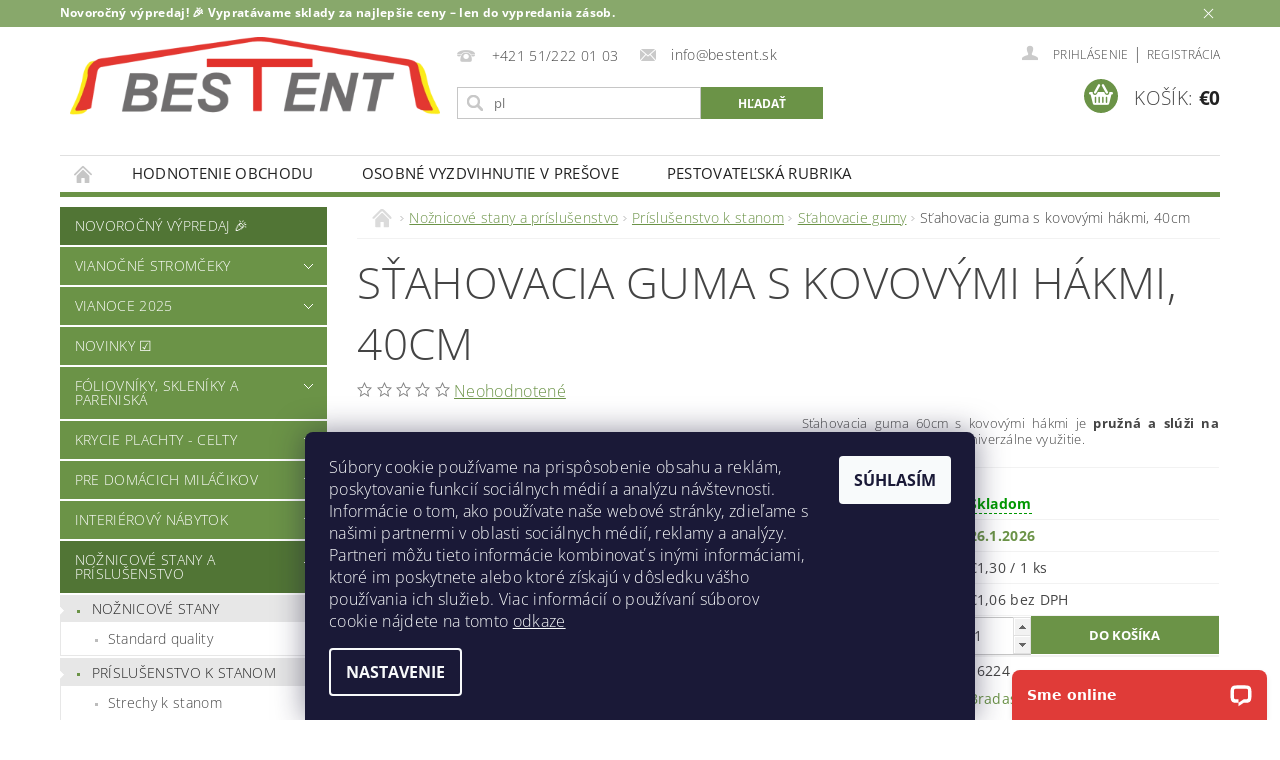

--- FILE ---
content_type: text/html; charset=utf-8
request_url: https://www.bestent.sk/stahovacie-gumy/stahovacia-guma-s-kovovymi-hakmi--40cm/
body_size: 37342
content:
<!DOCTYPE html>
<html id="css" xml:lang='sk' lang='sk' class="external-fonts-loaded">
    <head>
        <link rel="preconnect" href="https://cdn.myshoptet.com" /><link rel="dns-prefetch" href="https://cdn.myshoptet.com" /><link rel="preload" href="https://cdn.myshoptet.com/prj/dist/master/cms/libs/jquery/jquery-1.11.3.min.js" as="script" />        <script>
dataLayer = [];
dataLayer.push({'shoptet' : {
    "pageId": 2139,
    "pageType": "productDetail",
    "currency": "EUR",
    "currencyInfo": {
        "decimalSeparator": ",",
        "exchangeRate": 1,
        "priceDecimalPlaces": 2,
        "symbol": "\u20ac",
        "symbolLeft": 1,
        "thousandSeparator": " "
    },
    "language": "sk",
    "projectId": 59788,
    "product": {
        "id": 16224,
        "guid": "61f28988-f380-11ec-860f-ecf4bbdf609b",
        "hasVariants": false,
        "codes": [
            {
                "code": 16224
            }
        ],
        "code": "16224",
        "name": "S\u0165ahovacia guma s kovov\u00fdmi h\u00e1kmi, 40cm",
        "appendix": "",
        "weight": 0.5,
        "manufacturer": "Bradas",
        "manufacturerGuid": "1EF53321C2026316B2A9DA0BA3DED3EE",
        "currentCategory": "No\u017enicov\u00e9 r\u00fdchloskladacie stany | Pr\u00edslu\u0161enstvo k stanom | S\u0165ahovacie gumy",
        "currentCategoryGuid": "68b42e15-6b18-11e8-beae-0cc47a6c92bc",
        "defaultCategory": "No\u017enicov\u00e9 r\u00fdchloskladacie stany | Pr\u00edslu\u0161enstvo k stanom | S\u0165ahovacie gumy",
        "defaultCategoryGuid": "68b42e15-6b18-11e8-beae-0cc47a6c92bc",
        "currency": "EUR",
        "priceWithVat": 1.3
    },
    "stocks": [
        {
            "id": "ext",
            "title": "Sklad",
            "isDeliveryPoint": 0,
            "visibleOnEshop": 1
        }
    ],
    "cartInfo": {
        "id": null,
        "freeShipping": false,
        "freeShippingFrom": null,
        "leftToFreeGift": {
            "formattedPrice": "\u20ac0",
            "priceLeft": 0
        },
        "freeGift": false,
        "leftToFreeShipping": {
            "priceLeft": null,
            "dependOnRegion": null,
            "formattedPrice": null
        },
        "discountCoupon": [],
        "getNoBillingShippingPrice": {
            "withoutVat": 0,
            "vat": 0,
            "withVat": 0
        },
        "cartItems": [],
        "taxMode": "ORDINARY"
    },
    "cart": [],
    "customer": {
        "priceRatio": 1,
        "priceListId": 1,
        "groupId": null,
        "registered": false,
        "mainAccount": false
    }
}});
dataLayer.push({'cookie_consent' : {
    "marketing": "denied",
    "analytics": "denied"
}});
document.addEventListener('DOMContentLoaded', function() {
    shoptet.consent.onAccept(function(agreements) {
        if (agreements.length == 0) {
            return;
        }
        dataLayer.push({
            'cookie_consent' : {
                'marketing' : (agreements.includes(shoptet.config.cookiesConsentOptPersonalisation)
                    ? 'granted' : 'denied'),
                'analytics': (agreements.includes(shoptet.config.cookiesConsentOptAnalytics)
                    ? 'granted' : 'denied')
            },
            'event': 'cookie_consent'
        });
    });
});
</script>

<!-- Google Tag Manager -->
<script>(function(w,d,s,l,i){w[l]=w[l]||[];w[l].push({'gtm.start':
new Date().getTime(),event:'gtm.js'});var f=d.getElementsByTagName(s)[0],
j=d.createElement(s),dl=l!='dataLayer'?'&l='+l:'';j.async=true;j.src=
'https://www.googletagmanager.com/gtm.js?id='+i+dl;f.parentNode.insertBefore(j,f);
})(window,document,'script','dataLayer','GTM-N5VFWMN');</script>
<!-- End Google Tag Manager -->


        <meta http-equiv="content-type" content="text/html; charset=utf-8" />
        <title>Sťahovacia guma s kovovými hákmi, 40cm - BESTENT.sk</title>

        <meta name="viewport" content="width=device-width, initial-scale=1.0" />
        <meta name="format-detection" content="telephone=no" />

        
            <meta property="og:type" content="website"><meta property="og:site_name" content="bestent.sk"><meta property="og:url" content="https://www.bestent.sk/stahovacie-gumy/stahovacia-guma-s-kovovymi-hakmi--40cm/"><meta property="og:title" content="Sťahovacia guma s kovovými hákmi, 40cm - BESTENT.sk"><meta name="author" content="BESTENT.sk"><meta name="web_author" content="Shoptet.sk"><meta name="dcterms.rightsHolder" content="www.bestent.sk"><meta name="robots" content="index,follow"><meta property="og:image" content="https://cdn.myshoptet.com/usr/www.bestent.sk/user/shop/big/16224_stahovacia-guma.jpg?62b54eb4"><meta property="og:description" content="Sťahovacia guma s kovovými hákmi, 40cm. Sťahovacia guma 60cm s kovovými hákmi je pružná a slúži na upevnenie predmetov. Univerzálne využitie. "><meta name="description" content="Sťahovacia guma s kovovými hákmi, 40cm. Sťahovacia guma 60cm s kovovými hákmi je pružná a slúži na upevnenie predmetov. Univerzálne využitie. "><meta property="product:price:amount" content="1.3"><meta property="product:price:currency" content="EUR">
        


        
        <noscript>
            <style media="screen">
                #category-filter-hover {
                    display: block !important;
                }
            </style>
        </noscript>
        
    <link href="https://cdn.myshoptet.com/prj/dist/master/cms/templates/frontend_templates/shared/css/font-face/open-sans.css" rel="stylesheet"><link href="https://cdn.myshoptet.com/prj/dist/master/shop/dist/font-shoptet-04.css.7d79974e5b4cdb582ad8.css" rel="stylesheet">    <script>
        var oldBrowser = false;
    </script>
    <!--[if lt IE 9]>
        <script src="https://cdnjs.cloudflare.com/ajax/libs/html5shiv/3.7.3/html5shiv.js"></script>
        <script>
            var oldBrowser = '<strong>Upozornenie!</strong> Používate zastaraný prehliadač, ktorý už nie je podporovaný. Prosím <a href="https://www.whatismybrowser.com/" target="_blank" rel="nofollow">aktualizujte svoj prehliadač</a> a zvýšte svoje UX.';
        </script>
    <![endif]-->

        <style>:root {--color-primary: #6b9347;--color-primary-h: 92;--color-primary-s: 35%;--color-primary-l: 43%;--color-primary-hover: #517535;--color-primary-hover-h: 94;--color-primary-hover-s: 38%;--color-primary-hover-l: 33%;--color-secondary: #6b9347;--color-secondary-h: 92;--color-secondary-s: 35%;--color-secondary-l: 43%;--color-secondary-hover: #517535;--color-secondary-hover-h: 94;--color-secondary-hover-s: 38%;--color-secondary-hover-l: 33%;--color-tertiary: #000000;--color-tertiary-h: 0;--color-tertiary-s: 0%;--color-tertiary-l: 0%;--color-tertiary-hover: #000000;--color-tertiary-hover-h: 0;--color-tertiary-hover-s: 0%;--color-tertiary-hover-l: 0%;--color-header-background: #ffffff;--template-font: "Open Sans";--template-headings-font: "Open Sans";--header-background-url: url("https://cdn.myshoptet.com/prj/dist/master/cms/img/header_backgrounds/04-blue.png");--cookies-notice-background: #1A1937;--cookies-notice-color: #F8FAFB;--cookies-notice-button-hover: #f5f5f5;--cookies-notice-link-hover: #27263f;--templates-update-management-preview-mode-content: "Náhľad aktualizácií šablóny je aktívny pre váš prehliadač."}</style>

        <style>:root {--logo-x-position: 10px;--logo-y-position: 10px;--front-image-x-position: 0px;--front-image-y-position: 0px;}</style>

        <link href="https://cdn.myshoptet.com/prj/dist/master/shop/dist/main-04.css.55ec9317567af1708cb4.css" rel="stylesheet" media="screen" />

        <link rel="stylesheet" href="https://cdn.myshoptet.com/prj/dist/master/cms/templates/frontend_templates/_/css/print.css" media="print" />
                            <link rel="shortcut icon" href="/favicon.ico" type="image/x-icon" />
                                    <link rel="canonical" href="https://www.bestent.sk/stahovacie-gumy/stahovacia-guma-s-kovovymi-hakmi--40cm/" />
        
        
        
        
                
                    
                <script>var shoptet = shoptet || {};shoptet.abilities = {"about":{"generation":2,"id":"04"},"config":{"category":{"product":{"image_size":"detail_alt_1"}},"navigation_breakpoint":991,"number_of_active_related_products":2,"product_slider":{"autoplay":false,"autoplay_speed":3000,"loop":true,"navigation":true,"pagination":true,"shadow_size":0}},"elements":{"recapitulation_in_checkout":true},"feature":{"directional_thumbnails":false,"extended_ajax_cart":false,"extended_search_whisperer":false,"fixed_header":false,"images_in_menu":false,"product_slider":false,"simple_ajax_cart":true,"smart_labels":false,"tabs_accordion":false,"tabs_responsive":false,"top_navigation_menu":false,"user_action_fullscreen":false}};shoptet.design = {"template":{"name":"Pop","colorVariant":"Sapphire"},"layout":{"homepage":"catalog3","subPage":"catalog3","productDetail":"catalog3"},"colorScheme":{"conversionColor":"#6b9347","conversionColorHover":"#517535","color1":"#6b9347","color2":"#517535","color3":"#000000","color4":"#000000"},"fonts":{"heading":"Open Sans","text":"Open Sans"},"header":{"backgroundImage":"https:\/\/www.bestent.skcms\/img\/header_backgrounds\/04-blue.png","image":null,"logo":"https:\/\/www.bestent.skuser\/logos\/bestent_fin_(16)_(1).png","color":"#ffffff"},"background":{"enabled":false,"color":null,"image":null}};shoptet.config = {};shoptet.events = {};shoptet.runtime = {};shoptet.content = shoptet.content || {};shoptet.updates = {};shoptet.messages = [];shoptet.messages['lightboxImg'] = "Obrázok";shoptet.messages['lightboxOf'] = "z";shoptet.messages['more'] = "Viac";shoptet.messages['cancel'] = "Zrušiť";shoptet.messages['removedItem'] = "Položka bola odstránená z košíka.";shoptet.messages['discountCouponWarning'] = "Zabudli ste použiť váš zľavový kupón. Urobte tak kliknutím na tlačidlo pri políčku, alebo číslo vymažte, aby ste mohli pokračovať.";shoptet.messages['charsNeeded'] = "Prosím, použite minimálne 3 znaky!";shoptet.messages['invalidCompanyId'] = "Neplané IČ, povolené sú iba číslice";shoptet.messages['needHelp'] = "Potrebujete poradiť?";shoptet.messages['showContacts'] = "Zobraziť kontakty";shoptet.messages['hideContacts'] = "Skryť kontakty";shoptet.messages['ajaxError'] = "Došlo k chybe; obnovte stránku a skúste to znova.";shoptet.messages['variantWarning'] = "Zvoľte prosím variant tovaru.";shoptet.messages['chooseVariant'] = "Zvoľte variant";shoptet.messages['unavailableVariant'] = "Tento variant nie je dostupný a nie je možné ho objednať.";shoptet.messages['withVat'] = "vrátane DPH";shoptet.messages['withoutVat'] = "bez DPH";shoptet.messages['toCart'] = "Do košíka";shoptet.messages['emptyCart'] = "Prázdny košík";shoptet.messages['change'] = "Zmeniť";shoptet.messages['chosenBranch'] = "Zvolená pobočka";shoptet.messages['validatorRequired'] = "Povinné pole";shoptet.messages['validatorEmail'] = "Prosím vložte platnú e-mailovú adresu";shoptet.messages['validatorUrl'] = "Prosím vložte platnú URL adresu";shoptet.messages['validatorDate'] = "Prosím vložte platný dátum";shoptet.messages['validatorNumber'] = "Zadajte číslo";shoptet.messages['validatorDigits'] = "Prosím vložte iba číslice";shoptet.messages['validatorCheckbox'] = "Zadajte prosím všetky povinné polia";shoptet.messages['validatorConsent'] = "Bez súhlasu nie je možné odoslať";shoptet.messages['validatorPassword'] = "Heslá sa nezhodujú";shoptet.messages['validatorInvalidPhoneNumber'] = "Vyplňte prosím platné telefónne číslo bez predvoľby.";shoptet.messages['validatorInvalidPhoneNumberSuggestedRegion'] = "Neplatné číslo — navrhovaná oblasť: %1";shoptet.messages['validatorInvalidCompanyId'] = "Neplatné IČO, musí byť v tvare ako %1";shoptet.messages['validatorFullName'] = "Nezabudli ste priezvisko?";shoptet.messages['validatorHouseNumber'] = "Prosím zadajte správne číslo domu";shoptet.messages['validatorZipCode'] = "Zadané PSČ nezodpovedá zvolenej krajine";shoptet.messages['validatorShortPhoneNumber'] = "Telefónne číslo musí mať min. 8 znakov";shoptet.messages['choose-personal-collection'] = "Prosím vyberte miesto doručenia pri osobnom odbere, zatiaľ nie je zvolené.";shoptet.messages['choose-external-shipping'] = "Špecifikujte vybraný spôsob dopravy";shoptet.messages['choose-ceska-posta'] = "Pobočka Českej Pošty nebola zvolená, prosím vyberte si jednu";shoptet.messages['choose-hupostPostaPont'] = "Pobočka Maďarskej pošty nie je vybraná, zvoľte prosím nejakú";shoptet.messages['choose-postSk'] = "Pobočka Slovenskej pošty nebola zvolená, prosím vyberte si jednu";shoptet.messages['choose-ulozenka'] = "Pobočka Uloženky nebola zvolená, prsím vyberte si jednu";shoptet.messages['choose-zasilkovna'] = "Nebola zvolená pobočka zásielkovne, prosím, vyberte si jednu";shoptet.messages['choose-ppl-cz'] = "Pobočka PPL ParcelShop nebolaá zvolená, prosím zvoľte jednu možnosť";shoptet.messages['choose-glsCz'] = "Pobočka GLS ParcelShop nebola zvolená, prosím niektorú";shoptet.messages['choose-dpd-cz'] = "Ani jedna z pobočiek služby DPD Parcel Shop nebola zvolená, prosím vyberte si jednu z možností.";shoptet.messages['watchdogType'] = "Je potrebné vybrať jednu z možností sledovania produktu.";shoptet.messages['watchdog-consent-required'] = "Musíte zaškrtnúť všetky povinné súhlasy";shoptet.messages['watchdogEmailEmpty'] = "Prosím vyplňte email";shoptet.messages['privacyPolicy'] = 'Musíte súhlasiť s ochranou osobných údajov';shoptet.messages['amountChanged'] = '(množstvo bolo zmenené)';shoptet.messages['unavailableCombination'] = 'Nie je k dispozícii v tejto kombinácii';shoptet.messages['specifyShippingMethod'] = 'Upresnite dopravu';shoptet.messages['PIScountryOptionMoreBanks'] = 'Možnosť platby z %1 bánk';shoptet.messages['PIScountryOptionOneBank'] = 'Možnosť platby z 1 banky';shoptet.messages['PIScurrencyInfoCZK'] = 'V mene CZK je možné zaplatiť iba prostredníctvom českých bánk.';shoptet.messages['PIScurrencyInfoHUF'] = 'V mene HUF je možné zaplatiť iba prostredníctvom maďarských bánk.';shoptet.messages['validatorVatIdWaiting'] = "Overujeme";shoptet.messages['validatorVatIdValid'] = "Overené";shoptet.messages['validatorVatIdInvalid'] = "DIČ sa nepodarilo overiť, aj napriek tomu môžete objednávku dokončiť";shoptet.messages['validatorVatIdInvalidOrderForbid'] = "Zadané DIČ teraz nie je možné overiť, pretože služba overovania je dočasne nedostupná. Skúste opakovať zadanie neskôr, alebo DIČ vymažte a vašu objednávku dokončte v režime OSS. Prípadne kontaktujte predajcu.";shoptet.messages['validatorVatIdInvalidOssRegime'] = "Zadané DIČ nemôže byť overené, pretože služba overovania je dočasne nedostupná. Vaša objednávka bude dokončená v režime OSS. Prípadne kontaktujte predajcu.";shoptet.messages['previous'] = "Predchádzajúce";shoptet.messages['next'] = "Nasledujúce";shoptet.messages['close'] = "Zavrieť";shoptet.messages['imageWithoutAlt'] = "Tento obrázok nemá popis";shoptet.messages['newQuantity'] = "Nové množstvo:";shoptet.messages['currentQuantity'] = "Aktuálne množstvo:";shoptet.messages['quantityRange'] = "Prosím vložte číslo v rozmedzí %1 a %2";shoptet.messages['skipped'] = "Preskočené";shoptet.messages.validator = {};shoptet.messages.validator.nameRequired = "Zadajte meno a priezvisko.";shoptet.messages.validator.emailRequired = "Zadajte e-mailovú adresu (napr. jan.novak@example.com).";shoptet.messages.validator.phoneRequired = "Zadajte telefónne číslo.";shoptet.messages.validator.messageRequired = "Napíšte komentár.";shoptet.messages.validator.descriptionRequired = shoptet.messages.validator.messageRequired;shoptet.messages.validator.captchaRequired = "Vyplňte bezpečnostnú kontrolu.";shoptet.messages.validator.consentsRequired = "Potvrďte svoj súhlas.";shoptet.messages.validator.scoreRequired = "Zadajte počet hviezdičiek.";shoptet.messages.validator.passwordRequired = "Zadajte heslo, ktoré bude obsahovať minimálne 4 znaky.";shoptet.messages.validator.passwordAgainRequired = shoptet.messages.validator.passwordRequired;shoptet.messages.validator.currentPasswordRequired = shoptet.messages.validator.passwordRequired;shoptet.messages.validator.birthdateRequired = "Zadajte dátum narodenia.";shoptet.messages.validator.billFullNameRequired = "Zadajte meno a priezvisko.";shoptet.messages.validator.deliveryFullNameRequired = shoptet.messages.validator.billFullNameRequired;shoptet.messages.validator.billStreetRequired = "Zadajte názov ulice.";shoptet.messages.validator.deliveryStreetRequired = shoptet.messages.validator.billStreetRequired;shoptet.messages.validator.billHouseNumberRequired = "Zadajte číslo domu.";shoptet.messages.validator.deliveryHouseNumberRequired = shoptet.messages.validator.billHouseNumberRequired;shoptet.messages.validator.billZipRequired = "Zadajte PSČ.";shoptet.messages.validator.deliveryZipRequired = shoptet.messages.validator.billZipRequired;shoptet.messages.validator.billCityRequired = "Zadajte názov mesta.";shoptet.messages.validator.deliveryCityRequired = shoptet.messages.validator.billCityRequired;shoptet.messages.validator.companyIdRequired = "Zadajte IČ.";shoptet.messages.validator.vatIdRequired = "Zadajte IČ DPH.";shoptet.messages.validator.billCompanyRequired = "Zadajte názov spoločnosti.";shoptet.messages['loading'] = "Načítavám…";shoptet.messages['stillLoading'] = "Stále načítavám…";shoptet.messages['loadingFailed'] = "Načítanie sa nepodarilo. Skúste to znova.";shoptet.messages['productsSorted'] = "Produkty zoradené.";shoptet.messages['formLoadingFailed'] = "Formulár sa nepodarilo načítať. Skúste to prosím znovu.";shoptet.messages.moreInfo = "Viac informácií";shoptet.config.showAdvancedOrder = true;shoptet.config.orderingProcess = {active: false,step: false};shoptet.config.documentsRounding = '3';shoptet.config.documentPriceDecimalPlaces = '2';shoptet.config.thousandSeparator = ' ';shoptet.config.decSeparator = ',';shoptet.config.decPlaces = '2';shoptet.config.decPlacesSystemDefault = '2';shoptet.config.currencySymbol = '€';shoptet.config.currencySymbolLeft = '1';shoptet.config.defaultVatIncluded = 1;shoptet.config.defaultProductMaxAmount = 9999;shoptet.config.inStockAvailabilityId = -1;shoptet.config.defaultProductMaxAmount = 9999;shoptet.config.inStockAvailabilityId = -1;shoptet.config.cartActionUrl = '/action/Cart';shoptet.config.advancedOrderUrl = '/action/Cart/GetExtendedOrder/';shoptet.config.cartContentUrl = '/action/Cart/GetCartContent/';shoptet.config.stockAmountUrl = '/action/ProductStockAmount/';shoptet.config.addToCartUrl = '/action/Cart/addCartItem/';shoptet.config.removeFromCartUrl = '/action/Cart/deleteCartItem/';shoptet.config.updateCartUrl = '/action/Cart/setCartItemAmount/';shoptet.config.addDiscountCouponUrl = '/action/Cart/addDiscountCoupon/';shoptet.config.setSelectedGiftUrl = '/action/Cart/setSelectedGift/';shoptet.config.rateProduct = '/action/ProductDetail/RateProduct/';shoptet.config.customerDataUrl = '/action/OrderingProcess/step2CustomerAjax/';shoptet.config.registerUrl = '/registracia/';shoptet.config.agreementCookieName = 'site-agreement';shoptet.config.cookiesConsentUrl = '/action/CustomerCookieConsent/';shoptet.config.cookiesConsentIsActive = 1;shoptet.config.cookiesConsentOptAnalytics = 'analytics';shoptet.config.cookiesConsentOptPersonalisation = 'personalisation';shoptet.config.cookiesConsentOptNone = 'none';shoptet.config.cookiesConsentRefuseDuration = 180;shoptet.config.cookiesConsentName = 'CookiesConsent';shoptet.config.agreementCookieExpire = 30;shoptet.config.cookiesConsentSettingsUrl = '/cookies-settings/';shoptet.config.fonts = {"google":{"attributes":"300,400,600,700,900:latin-ext","families":["Open Sans"],"urls":["https:\/\/cdn.myshoptet.com\/prj\/dist\/master\/cms\/templates\/frontend_templates\/shared\/css\/font-face\/open-sans.css"]},"custom":{"families":["shoptet"],"urls":["https:\/\/cdn.myshoptet.com\/prj\/dist\/master\/shop\/dist\/font-shoptet-04.css.7d79974e5b4cdb582ad8.css"]}};shoptet.config.mobileHeaderVersion = '1';shoptet.config.fbCAPIEnabled = true;shoptet.config.fbPixelEnabled = true;shoptet.config.fbCAPIUrl = '/action/FacebookCAPI/';shoptet.content.regexp = /strana-[0-9]+[\/]/g;shoptet.content.colorboxHeader = '<div class="colorbox-html-content">';shoptet.content.colorboxFooter = '</div>';shoptet.customer = {};shoptet.csrf = shoptet.csrf || {};shoptet.csrf.token = 'csrf_2HzJXaWb5471cd225798cccc';shoptet.csrf.invalidTokenModal = '<div><h2>Prihláste sa prosím znovu</h2><p>Ospravedlňujeme sa, ale Váš CSRF token pravdepodobne vypršal. Aby sme mohli Vašu bezpečnosť udržať na čo najvyššej úrovni, potrebujeme, aby ste sa znovu prihlásili.</p><p>Ďakujeme za pochopenie.</p><div><a href="/login/?backTo=%2Fstahovacie-gumy%2Fstahovacia-guma-s-kovovymi-hakmi--40cm%2F">Prihlásenie</a></div></div> ';shoptet.csrf.formsSelector = 'csrf-enabled';shoptet.csrf.submitListener = true;shoptet.csrf.validateURL = '/action/ValidateCSRFToken/Index/';shoptet.csrf.refreshURL = '/action/RefreshCSRFTokenNew/Index/';shoptet.csrf.enabled = true;shoptet.config.googleAnalytics ||= {};shoptet.config.googleAnalytics.isGa4Enabled = true;shoptet.config.googleAnalytics.route ||= {};shoptet.config.googleAnalytics.route.ua = "UA";shoptet.config.googleAnalytics.route.ga4 = "GA4";shoptet.config.ums_a11y_category_page = true;shoptet.config.discussion_rating_forms = false;shoptet.config.ums_forms_redesign = false;shoptet.config.showPriceWithoutVat = '';shoptet.config.ums_a11y_login = false;</script>
        <script src="https://cdn.myshoptet.com/prj/dist/master/cms/libs/jquery/jquery-1.11.3.min.js"></script><script src="https://cdn.myshoptet.com/prj/dist/master/cms/libs/jquery/jquery-migrate-1.4.1.min.js"></script><script src="https://cdn.myshoptet.com/prj/dist/master/cms/libs/jquery/jquery-ui-1.8.24.min.js"></script>
    <script src="https://cdn.myshoptet.com/prj/dist/master/shop/dist/main-04.js.cd0f12ca7fcb266dd765.js"></script>
<script src="https://cdn.myshoptet.com/prj/dist/master/shop/dist/shared-2g.js.aa13ef3ecca51cd89ec5.js"></script><script src="https://cdn.myshoptet.com/prj/dist/master/cms/libs/jqueryui/i18n/datepicker-sk.js"></script><script>if (window.self !== window.top) {const script = document.createElement('script');script.type = 'module';script.src = "https://cdn.myshoptet.com/prj/dist/master/shop/dist/editorPreview.js.e7168e827271d1c16a1d.js";document.body.appendChild(script);}</script>        <script>
            jQuery.extend(jQuery.cybergenicsFormValidator.messages, {
                required: "Povinné pole",
                email: "Prosím vložte platnú e-mailovú adresu",
                url: "Prosím vložte platnú URL adresu",
                date: "Prosím vložte platný dátum",
                number: "Zadajte číslo",
                digits: "Prosím vložte iba číslice",
                checkbox: "Zadajte prosím všetky povinné polia",
                validatorConsent: "Bez súhlasu nie je možné odoslať",
                password: "Heslá sa nezhodujú",
                invalidPhoneNumber: "Vyplňte prosím platné telefónne číslo bez predvoľby.",
                invalidCompanyId: 'Nevalidné IČ, musí mať presne 8 čísel (pred kratšie IČ možno dať nuly)',
                fullName: "Nezabudli ste priezvisko?",
                zipCode: "Zadané PSČ nezodpovedá zvolenej krajine",
                houseNumber: "Prosím zadajte správne číslo domu",
                shortPhoneNumber: "Telefónne číslo musí mať min. 8 znakov",
                privacyPolicy: "Musíte súhlasiť s ochranou osobných údajov"
            });
        </script>
                                    
                
        
        <!-- User include -->
                <!-- api 498(150) html code header -->
<script async src="https://scripts.luigisbox.tech/LBX-221950.js"></script><meta name="luigisbox-tracker-id" content="193882-221950,sk"/><script type="text/javascript">const isPlpEnabled = sessionStorage.getItem('lbPlpEnabled') === 'true';if (isPlpEnabled) {const style = document.createElement("style");style.type = "text/css";style.id = "lb-plp-style";style.textContent = `body.type-category #content-wrapper,body.type-search #content-wrapper,body.type-category #content,body.type-search #content,body.type-category #content-in,body.type-search #content-in,body.type-category #main-in,body.type-search #main-in {min-height: 100vh;}body.type-category #content-wrapper > *,body.type-search #content-wrapper > *,body.type-category #content > *,body.type-search #content > *,body.type-category #content-in > *,body.type-search #content-in > *,body.type-category #main-in > *,body.type-search #main-in > * {display: none;}`;document.head.appendChild(style);}</script>
<!-- api 473(125) html code header -->

                <style>
                    #order-billing-methods .radio-wrapper[data-guid="df517bbe-9b1d-11ed-90ab-b8ca3a6a5ac4"]:not(.cggooglepay), #order-billing-methods .radio-wrapper[data-guid="da1b5fee-66d4-11eb-90ab-b8ca3a6a5ac4"]:not(.cgapplepay) {
                        display: none;
                    }
                </style>
                <script type="text/javascript">
                    document.addEventListener('DOMContentLoaded', function() {
                        if (getShoptetDataLayer('pageType') === 'billingAndShipping') {
                            
                try {
                    if (window.ApplePaySession && window.ApplePaySession.canMakePayments()) {
                        document.querySelector('#order-billing-methods .radio-wrapper[data-guid="da1b5fee-66d4-11eb-90ab-b8ca3a6a5ac4"]').classList.add('cgapplepay');
                    }
                } catch (err) {} 
            
                            
                const cgBaseCardPaymentMethod = {
                        type: 'CARD',
                        parameters: {
                            allowedAuthMethods: ["PAN_ONLY", "CRYPTOGRAM_3DS"],
                            allowedCardNetworks: [/*"AMEX", "DISCOVER", "INTERAC", "JCB",*/ "MASTERCARD", "VISA"]
                        }
                };
                
                function cgLoadScript(src, callback)
                {
                    var s,
                        r,
                        t;
                    r = false;
                    s = document.createElement('script');
                    s.type = 'text/javascript';
                    s.src = src;
                    s.onload = s.onreadystatechange = function() {
                        if ( !r && (!this.readyState || this.readyState == 'complete') )
                        {
                            r = true;
                            callback();
                        }
                    };
                    t = document.getElementsByTagName('script')[0];
                    t.parentNode.insertBefore(s, t);
                } 
                
                function cgGetGoogleIsReadyToPayRequest() {
                    return Object.assign(
                        {},
                        {
                            apiVersion: 2,
                            apiVersionMinor: 0
                        },
                        {
                            allowedPaymentMethods: [cgBaseCardPaymentMethod]
                        }
                    );
                }

                function onCgGooglePayLoaded() {
                    let paymentsClient = new google.payments.api.PaymentsClient({environment: 'PRODUCTION'});
                    paymentsClient.isReadyToPay(cgGetGoogleIsReadyToPayRequest()).then(function(response) {
                        if (response.result) {
                            document.querySelector('#order-billing-methods .radio-wrapper[data-guid="df517bbe-9b1d-11ed-90ab-b8ca3a6a5ac4"]').classList.add('cggooglepay');	 	 	 	 	 
                        }
                    })
                    .catch(function(err) {});
                }
                
                cgLoadScript('https://pay.google.com/gp/p/js/pay.js', onCgGooglePayLoaded);
            
                        }
                    });
                </script> 
                
<!-- service 1908(1473) html code header -->
<script type="text/javascript">
    var eshop = {
        'host': 'www.bestent.sk',
        'projectId': 59788,
        'template': 'Pop',
        'lang': 'sk',
    };
</script>

<link href="https://cdn.myshoptet.com/usr/honzabartos.myshoptet.com/user/documents/style.css?v=292" rel="stylesheet"/>
<script src="https://cdn.myshoptet.com/usr/honzabartos.myshoptet.com/user/documents/script.js?v=300" type="text/javascript"></script>

<style>
.up-callout {
    background-color: rgba(33, 150, 243, 0.1); /* Soft info blue with transparency */
    border: 1px solid rgba(33, 150, 243, 0.3); /* Subtle blue border */
    border-radius: 8px; /* Rounded corners */
    padding: 15px 20px; /* Comfortable padding */
    box-shadow: 0 2px 5px rgba(0, 0, 0, 0.1); /* Subtle shadow for depth */
    max-width: 600px; /* Optional: Limits width for readability */
    margin: 20px auto; /* Centers the box with some spacing */
}

.up-callout p {
    margin: 0; /* Removes default paragraph margin */
    color: #333; /* Dark text for contrast */
    font-size: 16px; /* Readable font size */
    line-height: 1.5; /* Improves readability */
}
</style>
<!-- project html code header -->
<style>
#column-l-in>.banner {
    margin-bottom: 1rem;
}
@media only screen and (max-width: 40em)
{
#footer-in .footer-row-element:not(.banner), #footer-in .banner img {
display: block !important;
}
}
.footer-row-element .hide-for-small {display: block !important;}
#chat-widget-container{
z-index: 100000000 !important;
}
</style>

<script>

var foxigyPluginEnables = true;
var basePluginUrl = "https://uderman.sk/foxigy-plugin";

const defer = function (method) {
    if ((window).jQuery && $("body").text().trim() !== "") {
        method();
    } else {
        setTimeout(function () {
            defer(method);
        }, 5);
    }
};

    defer(() => {
      	
        let appScript = document.createElement('script');
        appScript.defer=true;
        if ($('.admin-bar').length){
        	 basePluginUrl = "https://upgates-plugin-test.uderman.sk:8443";
        } 
      	appScript.src=basePluginUrl+"/assets/js/app.js?version=11";
        appScript.type = "module";
        document.getElementsByTagName('head')[0].appendChild(appScript);
    
    });

</script>

<!-- common tag manager for shoptets -->
<!-- Google Tag Manager -->
<script>(function(w,d,s,l,i){w[l]=w[l]||[];w[l].push({'gtm.start':
new Date().getTime(),event:'gtm.js'});var f=d.getElementsByTagName(s)[0],
j=d.createElement(s),dl=l!='dataLayer'?'&l='+l:'';j.async=true;j.src=
'https://www.googletagmanager.com/gtm.js?id='+i+dl;f.parentNode.insertBefore(j,f);
})(window,document,'script','dataLayer','GTM-WRMLTS4');</script>
<!-- End Google Tag Manager -->

<meta name="facebook-domain-verification" content="zz67ql63c710c1t99pjm9ddr7hbr23" />
<script type="text/javascript">
    // (function(c,l,a,r,i,t,y){
    //     c[a]=c[a]||function(){(c[a].q=c[a].q||[]).push(arguments)};
    //     t=l.createElement(r);t.async=1;t.src="https://www.clarity.ms/tag/"+i;
    //     y=l.getElementsByTagName(r)[0];y.parentNode.insertBefore(t,y);
    // })(window, document, "clarity", "script", "8uuctgyxmx");
</script>
    
<script>
    !function(t,e){var o,n,p,r;e.__SV||(window.posthog=e,e._i=[],e.init=function(i,s,a){function g(t,e){var o=e.split(".");2==o.length&&(t=t[o[0]],e=o[1]),t[e]=function(){t.push([e].concat(Array.prototype.slice.call(arguments,0)))}}(p=t.createElement("script")).type="text/javascript",p.async=!0,p.src=s.api_host+"/static/array.js",(r=t.getElementsByTagName("script")[0]).parentNode.insertBefore(p,r);var u=e;for(void 0!==a?u=e[a]=[]:a="posthog",u.people=u.people||[],u.toString=function(t){var e="posthog";return"posthog"!==a&&(e+="."+a),t||(e+=" (stub)"),e},u.people.toString=function(){return u.toString(1)+".people (stub)"},o="capture identify alias people.set people.set_once set_config register register_once unregister opt_out_capturing has_opted_out_capturing opt_in_capturing reset isFeatureEnabled onFeatureFlags".split(" "),n=0;n<o.length;n++)g(u,o[n]);e._i.push([i,s,a])},e.__SV=1)}(document,window.posthog||[]);
    posthog.init('phc_d035GHZ7M9HOMt2U9O0xU5NiIgaHnMDWma4JYpIm6q2',{api_host:'https://ph.foxigy.sk',enable_recording_console_log: false})
</script>




        <!-- /User include -->
                                <!-- Global site tag (gtag.js) - Google Analytics -->
    <script async src="https://www.googletagmanager.com/gtag/js?id=G-XX6J5X0J1R"></script>
    <script>
        
        window.dataLayer = window.dataLayer || [];
        function gtag(){dataLayer.push(arguments);}
        

                    console.debug('default consent data');

            gtag('consent', 'default', {"ad_storage":"denied","analytics_storage":"denied","ad_user_data":"denied","ad_personalization":"denied","wait_for_update":500});
            dataLayer.push({
                'event': 'default_consent'
            });
        
        gtag('js', new Date());

        
                gtag('config', 'G-XX6J5X0J1R', {"groups":"GA4","send_page_view":false,"content_group":"productDetail","currency":"EUR","page_language":"sk"});
        
                gtag('config', 'AW-811076461', {"allow_enhanced_conversions":true});
        
        
        
        
        
                    gtag('event', 'page_view', {"send_to":"GA4","page_language":"sk","content_group":"productDetail","currency":"EUR"});
        
                gtag('set', 'currency', 'EUR');

        gtag('event', 'view_item', {
            "send_to": "UA",
            "items": [
                {
                    "id": "16224",
                    "name": "S\u0165ahovacia guma s kovov\u00fdmi h\u00e1kmi, 40cm",
                    "category": "No\u017enicov\u00e9 r\u00fdchloskladacie stany \/ Pr\u00edslu\u0161enstvo k stanom \/ S\u0165ahovacie gumy",
                                        "brand": "Bradas",
                                                            "price": 1.06
                }
            ]
        });
        
        
        
        
        
                    gtag('event', 'view_item', {"send_to":"GA4","page_language":"sk","content_group":"productDetail","value":1.0600000000000001,"currency":"EUR","items":[{"item_id":"16224","item_name":"S\u0165ahovacia guma s kovov\u00fdmi h\u00e1kmi, 40cm","item_brand":"Bradas","item_category":"No\u017enicov\u00e9 r\u00fdchloskladacie stany","item_category2":"Pr\u00edslu\u0161enstvo k stanom","item_category3":"S\u0165ahovacie gumy","price":1.0600000000000001,"quantity":1,"index":0}]});
        
        
        
        
        
        
        
        document.addEventListener('DOMContentLoaded', function() {
            if (typeof shoptet.tracking !== 'undefined') {
                for (var id in shoptet.tracking.bannersList) {
                    gtag('event', 'view_promotion', {
                        "send_to": "UA",
                        "promotions": [
                            {
                                "id": shoptet.tracking.bannersList[id].id,
                                "name": shoptet.tracking.bannersList[id].name,
                                "position": shoptet.tracking.bannersList[id].position
                            }
                        ]
                    });
                }
            }

            shoptet.consent.onAccept(function(agreements) {
                if (agreements.length !== 0) {
                    console.debug('gtag consent accept');
                    var gtagConsentPayload =  {
                        'ad_storage': agreements.includes(shoptet.config.cookiesConsentOptPersonalisation)
                            ? 'granted' : 'denied',
                        'analytics_storage': agreements.includes(shoptet.config.cookiesConsentOptAnalytics)
                            ? 'granted' : 'denied',
                                                                                                'ad_user_data': agreements.includes(shoptet.config.cookiesConsentOptPersonalisation)
                            ? 'granted' : 'denied',
                        'ad_personalization': agreements.includes(shoptet.config.cookiesConsentOptPersonalisation)
                            ? 'granted' : 'denied',
                        };
                    console.debug('update consent data', gtagConsentPayload);
                    gtag('consent', 'update', gtagConsentPayload);
                    dataLayer.push(
                        { 'event': 'update_consent' }
                    );
                }
            });
        });
    </script>

                <!-- Facebook Pixel Code -->
<script type="text/plain" data-cookiecategory="analytics">
!function(f,b,e,v,n,t,s){if(f.fbq)return;n=f.fbq=function(){n.callMethod?
            n.callMethod.apply(n,arguments):n.queue.push(arguments)};if(!f._fbq)f._fbq=n;
            n.push=n;n.loaded=!0;n.version='2.0';n.queue=[];t=b.createElement(e);t.async=!0;
            t.src=v;s=b.getElementsByTagName(e)[0];s.parentNode.insertBefore(t,s)}(window,
            document,'script','//connect.facebook.net/en_US/fbevents.js');
$(document).ready(function(){
fbq('set', 'autoConfig', 'false', '574500899384423')
fbq("init", "574500899384423", {}, { agent:"plshoptet" });
fbq("track", "PageView",{}, {"eventID":"2b822e24e23549ed5460b61d934e3b65"});
window.dataLayer = window.dataLayer || [];
dataLayer.push({"fbpixel": "loaded","event": "fbloaded"});
fbq("track", "ViewContent", {"content_category":"No\u017enicov\u00e9 r\u00fdchloskladacie stany \/ Pr\u00edslu\u0161enstvo k stanom \/ S\u0165ahovacie gumy","content_type":"product","content_name":"S\u0165ahovacia guma s kovov\u00fdmi h\u00e1kmi, 40cm","content_ids":["16224"],"value":"1.06","currency":"EUR","base_id":16224,"category_path":["No\u017enicov\u00e9 r\u00fdchloskladacie stany","Pr\u00edslu\u0161enstvo k stanom","S\u0165ahovacie gumy"]}, {"eventID":"2b822e24e23549ed5460b61d934e3b65"});
});
</script>
<noscript>
<img height="1" width="1" style="display:none" src="https://www.facebook.com/tr?id=574500899384423&ev=PageView&noscript=1"/>
</noscript>
<!-- End Facebook Pixel Code -->

                                <script>
    (function(t, r, a, c, k, i, n, g) { t['ROIDataObject'] = k;
    t[k]=t[k]||function(){ (t[k].q=t[k].q||[]).push(arguments) },t[k].c=i;n=r.createElement(a),
    g=r.getElementsByTagName(a)[0];n.async=1;n.src=c;g.parentNode.insertBefore(n,g)
    })(window, document, 'script', '//www.heureka.sk/ocm/sdk.js?source=shoptet&version=2&page=product_detail', 'heureka', 'sk');

    heureka('set_user_consent', 0);
</script>
                    </head>
        <body class="desktop id-2139 in-stahovacie-gumy template-04 type-product type-detail page-detail ajax-add-to-cart">
        
        <div id="fb-root"></div>
        <script>
            window.fbAsyncInit = function() {
                FB.init({
//                    appId            : 'your-app-id',
                    autoLogAppEvents : true,
                    xfbml            : true,
                    version          : 'v19.0'
                });
            };
        </script>
        <script async defer crossorigin="anonymous" src="https://connect.facebook.net/sk_SK/sdk.js"></script>
        
<!-- Google Tag Manager (noscript) -->
<noscript><iframe src="https://www.googletagmanager.com/ns.html?id=GTM-N5VFWMN"
height="0" width="0" style="display:none;visibility:hidden"></iframe></noscript>
<!-- End Google Tag Manager (noscript) -->


            <div class="site-msg information small-12">
        <div class="row small-12">
            <div class="column">
                <div class="text">
                    <strong>Novoročný výpredaj! 🎉 Vypratávame sklady za najlepšie ceny – len do vypredania zásob.</strong>
                </div>

                <div class="close js-close-information-msg"></div>
            </div>
        </div>
    </div>
        
        
        <div id="main-wrapper">
            <div id="main-wrapper-in" class="large-12 medium-12 small-12">
                <div id="main" class="large-12 medium-12 small-12 row">

                    

                    <div id="header" class="large-12 medium-12 small-12 columns">
                        <header id="header-in" class="large-12 medium-12 small-12 clearfix">
                            
<div class="row">
    
                        <div class="large-4 medium-4 small-6 columns">
                        <a href="/" title="BESTENT.sk" id="logo" data-testid="linkWebsiteLogo"><img src="https://cdn.myshoptet.com/usr/www.bestent.sk/user/logos/bestent_fin_(16)_(1).png" alt="BESTENT.sk" /></a>
        </div>
    
    
        <div class="large-4 medium-4 small-12 columns">
                                                <div class="large-12 row collapse header-contacts">
                                                                                       <div class="large-6 medium-12 small-6 header-phone columns left">
                    <a href="tel:+42151/2220103" title="Telefón"><span>+421 51/222 01 03</span></a>
                    </div>
                                                    <div class="large-6 medium-12 small-6 header-email columns left">
                                                    <a href="mailto:info@bestent.sk"><span>info@bestent.sk</span></a>
                                            </div>
                            </div>
            
                        <div class="searchform large-12 medium-12 small-12" itemscope itemtype="https://schema.org/WebSite">
                <meta itemprop="headline" content="Sťahovacie gumy"/>
<meta itemprop="url" content="https://www.bestent.sk"/>
        <meta itemprop="text" content="Sťahovacia guma s kovovými hákmi, 40cm. Sťahovacia guma 60cm s kovovými hákmi je pružná a slúži na upevnenie predmetov. Univerzálne využitie. "/>

                <form class="search-whisperer-wrap-v1 search-whisperer-wrap" action="/action/ProductSearch/prepareString/" method="post" itemprop="potentialAction" itemscope itemtype="https://schema.org/SearchAction" data-testid="searchForm">
                    <fieldset>
                        <meta itemprop="target" content="https://www.bestent.sk/vyhladavanie/?string={string}"/>
                        <div class="large-8 medium-8 small-12 left">
                            <input type="hidden" name="language" value="sk" />
                            <input type="search" name="string" itemprop="query-input" class="s-word" placeholder="zadajte hľadaný výraz..." autocomplete="off" data-testid="searchInput" />
                        </div>
                        <div class="tar large-4 medium-4 small-2 left b-search-wrap">
                            <input type="submit" value="Hľadať" class="b-search tiny button" data-testid="searchBtn" />
                        </div>
                        <div class="search-whisperer-container-js"></div>
                        <div class="search-notice large-12 medium-12 small-12" data-testid="searchMsg">Prosím, použite minimálne 3 znaky!</div>
                    </fieldset>
                </form>
            </div>
        </div>
    
    
        <div class="large-4 medium-4 small-12 columns">
                        <div id="top-links" class="large-12 medium-12 small-12">
                <span class="responsive-mobile-visible responsive-all-hidden box-account-links-trigger-wrap">
                    <span class="box-account-links-trigger"></span>
                </span>
                <ul class="responsive-mobile-hidden box-account-links list-inline list-reset">
                    
                                                                                                                        <li>
                                        <a class="icon-account-login" href="/login/?backTo=%2Fstahovacie-gumy%2Fstahovacia-guma-s-kovovymi-hakmi--40cm%2F" title="Prihlásenie" data-testid="signin" rel="nofollow"><span>Prihlásenie</span></a>
                                    </li>
                                    <li>
                                        <span class="responsive-mobile-hidden"> |</span>
                                        <a href="/registracia/" title="Registrácia" data-testid="headerSignup" rel="nofollow">Registrácia</a>
                                    </li>
                                                                                                        
                </ul>
            </div>
                        
                                            
                <div class="place-cart-here">
                    <div id="header-cart-wrapper" class="header-cart-wrapper menu-element-wrap">
    <a href="/kosik/" id="header-cart" class="header-cart" data-testid="headerCart" rel="nofollow">
        <span class="responsive-mobile-hidden">Košík:</span>
        
        <strong class="header-cart-price" data-testid="headerCartPrice">
            €0
        </strong>
    </a>

    <div id="cart-recapitulation" class="cart-recapitulation menu-element-submenu align-right hover-hidden" data-testid="popupCartWidget">
                    <div class="cart-reca-single darken tac" data-testid="cartTitle">
                Váš nákupný košík je prázdny            </div>
            </div>
</div>
                </div>
                    </div>
    
</div>

             <nav id="menu" class="large-12 medium-12 small-12"><ul class="inline-list list-inline valign-top-inline left"><li class="first-line"><a href="/" id="a-home" data-testid="headerMenuItem">Úvodná stránka</a></li><li class="menu-item--51">
    <a href="/hodnotenie-obchodu/" data-testid="headerMenuItem">
        Hodnotenie obchodu
    </a>
</li><li class="menu-item-3459">
    <a href="/osobne-vyzdvihnutie-v-presove/" target="_blank" data-testid="headerMenuItem">
        Osobné vyzdvihnutie v Prešove
    </a>
</li><li class="menu-item-3726">
    <a href="/pestovatelska-rubrika/" target="_blank" data-testid="headerMenuItem">
        Pestovateľská rubrika
    </a>
</li></ul><div id="menu-helper-wrapper"><div id="menu-helper" data-testid="hamburgerMenu">&nbsp;</div><ul id="menu-helper-box"></ul></div></nav>

<script>
    $(document).ready(function() {
        checkSearchForm($('.searchform'), "Prosím, použite minimálne 3 znaky!");
    });
    var userOptions = {
        carousel : {
            stepTimer : 5000,
            fadeTimer : 800
        }
    };
</script>

                        </header>
                    </div>
                    <div id="main-in" class="large-12 medium-12 small-12 columns">
                        <div id="main-in-in" class="large-12 medium-12 small-12">
                            
                            <div id="content" class="large-12 medium-12 small-12 row">
                                
                                                                            <aside id="column-l" class="large-3 medium-3 small-12 columns">
                                            <div id="column-l-in">
                                                                                                                                                                                                        <div class="box-even">
                        
<div id="categories">
                        <div class="categories cat-01 expanded" id="cat-4099">
                <div class="topic"><a href="/novorocny-vypredaj/" class="expanded">Novoročný výpredaj 🎉</a></div>
        

    </div>
            <div class="categories cat-02 expandable" id="cat-2522">
                <div class="topic"><a href="/vianocne-stromceky/">Vianočné stromčeky</a></div>
        
    <ul >
                    <li ><a href="/vianocny-stromcek-do-100-cm/" title="Vianočný stromček do 100 cm">Vianočný stromček do 100 cm</a>
            </li>                 <li ><a href="/vianocny-stromcek-120-cm-150-cm/" title="Vianočný stromček 120 cm - 150 cm">Vianočný stromček 120 cm - 150 cm</a>
            </li>                 <li ><a href="/vianocny-stromcek-160-cm-190-cm/" title="Vianočný stromček 160 cm - 190 cm">Vianočný stromček 160 cm - 190 cm</a>
                            </li>                 <li ><a href="/vianocny-stromcek-200-cm-240-cm/" title="Vianočný stromček 200 cm - 240 cm">Vianočný stromček 200 cm - 240 cm</a>
            </li>                 <li ><a href="/vianocny-stromcek-250-cm-a-viac/" title="Vianočný stromček 250 cm a viac">Vianočný stromček 250 cm a viac</a>
            </li>                 <li ><a href="/stromceky-na-pniku/" title="Stromčeky na pníku">Stromčeky na pníku</a>
            </li>                 <li ><a href="/vianocne-kuzele/" title="Vianočné kužele">Vianočné kužele</a>
            </li>                 <li ><a href="/tasky-na-vianocne-stromceky/" title="Tašky na vianočné stromčeky">Tašky na vianočné stromčeky</a>
            </li>                 <li ><a href="/premiove-vianocne-stromceky-royal/" title="Prémiové vianočné stromčeky ROYAL">Prémiové vianočné stromčeky ROYAL</a>
                            </li>     </ul> 
    </div>
            <div class="categories cat-01 expandable" id="cat-3603">
                <div class="topic"><a href="/vianoce/">Vianoce 2025</a></div>
        
    <ul >
                    <li ><a href="/vianocne-osvetlenie/" title="Dekoračné osvetlenie">Dekoračné osvetlenie</a>
            </li>                 <li class="expandable"><a href="/vianocne-dekoracie/" title="Vianočné dekorácie">Vianočné dekorácie</a>
            </li>     </ul> 
    </div>
            <div class="categories cat-02" id="cat-2279">
                <div class="topic"><a href="/novy-tovar/">Novinky ☑️</a></div>
        

    </div>
            <div class="categories cat-01 expandable" id="cat-3447">
                <div class="topic"><a href="/foliovniky--skleniky-a-pareniska/">Fóliovníky, skleníky a pareniská</a></div>
        
    <ul >
                    <li class="expandable"><a href="/zahradne-foliovniky-2/" title="Záhradné fóliovníky">Záhradné fóliovníky</a>
            </li>                 <li ><a href="/pareniska/" title="Pareniská">Pareniská</a>
                            </li>                 <li ><a href="/skleniky/" title="Skleníky">Skleníky</a>
                            </li>                 <li ><a href="/osiva-a-semienka/" title="Osivá a semienka">Osivá a semienka</a>
            </li>                 <li ><a href="/prislusenstvo-pre-skleniky/" title="Príslušenstvo pre skleníky">Príslušenstvo pre skleníky</a>
            </li>                 <li ><a href="/opory-pre-popinave-rastliny/" title="Opory pre popínavé rastliny">Opory pre popínavé rastliny</a>
            </li>     </ul> 
    </div>
            <div class="categories cat-02 expandable" id="cat-820">
                <div class="topic"><a href="/krycie-plachty-celty/">Krycie plachty - Celty</a></div>
        
    <ul >
                    <li ><a href="/60-g-m2-modra/" title="60 g/m2 modrá">60 g/m2 modrá</a>
            </li>                 <li ><a href="/45-g-m2--modra/" title="45 g/m2  modrá">45 g/m2  modrá</a>
            </li>                 <li class="expandable"><a href="/krycie-plachty-zeleno-strieborne-130-g-m2/" title="130 g/m2 zeleno - strieborná">130 g/m2 zeleno - strieborná</a>
            </li>                 <li ><a href="/200-g-m2-strieborna/" title="200 g/m2 strieborná">200 g/m2 strieborná</a>
            </li>                 <li class="expandable"><a href="/hnedo-strieborne-210-g-m2/" title="210 g/m2 strieborno-hnedá">210 g/m2 strieborno-hnedá</a>
            </li>                 <li class="expandable"><a href="/cierno-strieborne-260-g-m2/" title="260 g/m2 strieborno-čierna">260 g/m2 strieborno-čierna</a>
            </li>                 <li ><a href="/260-g-m2-strieborna/" title="260 g/m2 strieborná">260 g/m2 strieborná</a>
            </li>                 <li class="expandable"><a href="/stahovacie-lana-k-plachtam/" title="Sťahovacie laná ku krycím plachtám">Sťahovacie laná ku krycím plachtám</a>
            </li>                 <li ><a href="/prislusenstvo-ku-krycim-plachtam/" title="Príslušenstvo ku krycím plachtám">Príslušenstvo ku krycím plachtám</a>
            </li>                 <li ><a href="/karabiny/" title="Karabíny">Karabíny</a>
            </li>                 <li ><a href="/s-haky/" title="S háky">S háky</a>
            </li>     </ul> 
    </div>
            <div class="categories cat-01 expandable" id="cat-2495">
                <div class="topic"><a href="/pre-domacich-milacikov/">Pre domácich miláčikov</a></div>
        
    <ul >
                    <li class="expandable"><a href="/macky/" title="Mačky">Mačky</a>
            </li>                 <li class="expandable"><a href="/psy/" title="Psy">Psy</a>
            </li>                 <li ><a href="/starostlivost-o-psov-a-macky/" title="Starostlivosť o psov a mačky">Starostlivosť o psov a mačky</a>
            </li>     </ul> 
    </div>
            <div class="categories cat-02 expandable" id="cat-2411">
                <div class="topic"><a href="/interierovy-nabytok/">Interiérový nábytok</a></div>
        
    <ul >
                    <li class="expandable"><a href="/stoly/" title="Stoly">Stoly</a>
            </li>                 <li class="expandable"><a href="/stolicky/" title="Stoličky">Stoličky</a>
            </li>                 <li ><a href="/taburety/" title="Taburety">Taburety</a>
                            </li>                 <li ><a href="/komody/" title="Komody">Komody</a>
                            </li>                 <li class="expandable"><a href="/nabytok-do-predsiene/" title="Nábytok do predsiene">Nábytok do predsiene</a>
            </li>                 <li ><a href="/policove-regaly/" title="Policové regály">Policové regály</a>
                            </li>                 <li ><a href="/toaletne-stoliky/" title="Toaletné stolíky">Toaletné stolíky</a>
                            </li>                 <li ><a href="/sedacie-vaky/" title="Sedacie vaky">Sedacie vaky</a>
            </li>     </ul> 
    </div>
            <div class="categories cat-01 expandable cat-active expanded" id="cat-683">
                <div class="topic"><a href="/noznicove-rychloskladacie-stany/" class="expanded">Nožnicové stany a príslušenstvo</a></div>
        
    <ul class="expanded">
                    <li class="active expandable expanded"><a href="/noznicove-stany/" title="Nožnicové stany">Nožnicové stany</a>
                                <ul class="expanded">
                                                <li class="expandable"><a href="/standard-quality/" title="Standard quality">Standard quality</a>
                            </li>                     </ul>                     </li>                 <li class="active expandable expanded"><a href="/prislusenstvo-k-stanom/" title="Príslušenstvo k stanom">Príslušenstvo k stanom</a>
                                <ul class="expanded">
                                                <li ><a href="/strechy-k-stanom/" title="Strechy k stanom">Strechy k stanom</a>
                            </li>                                     <li ><a href="/bocne-steny-na-stan/" title="Bočné steny na stan">Bočné steny na stan</a>
                            </li>                                     <li class="active "><a href="/stahovacie-gumy/" title="Sťahovacie gumy">Sťahovacie gumy</a>
                                                            </li>                                     <li ><a href="/prenosne-vaky/" title="Prenosné tašky">Prenosné tašky</a>
                            </li>                     </ul>                     </li>     </ul> 
    </div>
            <div class="categories cat-02 expandable" id="cat-693">
                <div class="topic"><a href="/partystany-hruba-ocelova-konstrukcia/">Pártystany - hrubá oceľová konštrukcia</a></div>
        
    <ul >
                    <li ><a href="/summer/" title="Summer">Summer</a>
            </li>     </ul> 
    </div>
            <div class="categories cat-01 expandable" id="cat-4024">
                <div class="topic"><a href="/skladove-haly-a-garaze/">Skladové haly a garáže</a></div>
        
    <ul >
                    <li ><a href="/skladove-haly/" title="Skladové haly">Skladové haly</a>
            </li>                 <li ><a href="/plachtove-garaze-na-auta--motocykle--tovar/" title="Plachtové garáže na autá, motocykle, tovar">Plachtové garáže</a>
            </li>     </ul> 
    </div>
            <div class="categories cat-02 expandable" id="cat-690">
                <div class="topic"><a href="/domace-zahradne-altanky-a-pavilony/">Domáce záhradné altánky</a></div>
        
    <ul >
                    <li ><a href="/rozmer-3-x-3m-2/" title="Rozmer 3 x 3m">Rozmer 3 x 3m</a>
                            </li>     </ul> 
    </div>
            <div class="categories cat-01 expandable" id="cat-2070">
                <div class="topic"><a href="/dom-a-zahrada/">Dom a záhrada</a></div>
        
    <ul >
                    <li class="expandable"><a href="/tieniace-siete/" title="Tieniace siete a balkónové zásteny">Tieniace siete a balkónové zásteny</a>
            </li>                 <li class="expandable"><a href="/zdravie-a-krasa/" title="Zdravie a krása">Zdravie a krása</a>
            </li>                 <li class="expandable"><a href="/hojdacky/" title="Hojdačky">Hojdačky</a>
            </li>                 <li class="expandable"><a href="/bytovy-textil/" title="Bytový textil">Bytový textil</a>
            </li>                 <li ><a href="/rohozky/" title="Rohožky">Rohožky</a>
            </li>                 <li class="expandable"><a href="/zahradny-nabytok/" title="Záhradný nábytok">Záhradný nábytok</a>
            </li>                 <li class="expandable"><a href="/vonkajsia-dlazba/" title="Vonkajšia dlažba">Vonkajšia dlažba</a>
            </li>                 <li class="expandable"><a href="/vysokotlakove-cistice/" title="Vysokotlakové čističe">Vysokotlakové čističe</a>
            </li>                 <li ><a href="/zahradne-naradie/" title="Záhradné náradie">Záhradné náradie</a>
            </li>                 <li ><a href="/kompostery/" title="Kompostéry">Kompostéry</a>
                            </li>                 <li ><a href="/kovove-ventily-na-ibc-nadrz/" title="Kovové ventily na IBC nádrž">Kovové ventily na IBC nádrž</a>
                            </li>                 <li ><a href="/vysavace/" title="Vysávače">Vysávače</a>
            </li>                 <li ><a href="/postrekovace/" title="Postrekovače">Postrekovače</a>
            </li>                 <li class="expandable"><a href="/zavlazovanie/" title="Zavlažovanie">Zavlažovanie</a>
            </li>                 <li ><a href="/lapace-a-odpudzovace/" title="Lapače a odpudzovače">Lapače a odpudzovače</a>
                            </li>                 <li ><a href="/siete-proti-krtkom/" title="Siete proti krtkom">Siete proti krtkom</a>
            </li>                 <li ><a href="/bytove-doplnky-a-dekoracie/" title="Bytové doplnky a dekorácie">Bytové doplnky a dekorácie</a>
            </li>                 <li class="expandable"><a href="/elektronika/" title="Elektronika">Elektronika</a>
            </li>     </ul> 
    </div>
            <div class="categories cat-02 expandable" id="cat-2357">
                <div class="topic"><a href="/deti/">Detský svet</a></div>
        
    <ul >
                    <li class="expandable"><a href="/dojcenske-potreby/" title="Dojčenské potreby">Dojčenské potreby</a>
            </li>                 <li class="expandable"><a href="/detsky-nabytok/" title="Detský nábytok">Detský nábytok</a>
            </li>                 <li class="expandable"><a href="/detske-vozidla/" title="Detské vozidlá">Detské vozidlá</a>
            </li>                 <li ><a href="/bazeny/" title="Bazény">Bazény</a>
            </li>                 <li ><a href="/pieskoviska-pre-deti/" title="Pieskoviská pre deti">Pieskoviská pre deti</a>
                            </li>                 <li class="expandable"><a href="/hracky-pre-deti/" title="Hračky pre deti">Hračky pre deti</a>
            </li>                 <li class="expandable"><a href="/kreativne-tvorenie/" title="Kreatívne tvorenie">Kreatívne tvorenie</a>
            </li>                 <li ><a href="/trampoliny-pre-deti/" title="Trampolíny pre deti">Trampolíny pre deti</a>
            </li>     </ul> 
    </div>
            <div class="categories cat-01 expandable" id="cat-1341">
                <div class="topic"><a href="/agrotextilie/">Agrotextílie</a></div>
        
    <ul >
                    <li ><a href="/agrotextilie-50-g-m2/" title="Agrotextílie 50 g/m2">Agrotextílie 50 g/m2</a>
                            </li>                 <li ><a href="/agrotextilie-70-g-m2/" title="Agrotextílie 70 g/m2">Agrotextílie 70 g/m2</a>
            </li>                 <li ><a href="/agrotextilie-80-g-m2/" title="Agrotextílie 80 g/m2">Agrotextílie 80 g/m2</a>
                            </li>                 <li ><a href="/agrotextilie-90-g-m2/" title="Agrotextílie 90 g/m2">Agrotextílie 90 g/m2</a>
                            </li>                 <li ><a href="/prislusenstvo-k-agrotextiliam/" title="Príslušenstvo k agrotextíliam">Príslušenstvo k agrotextíliam</a>
                            </li>     </ul> 
    </div>
            <div class="categories cat-02 expandable" id="cat-2330">
                <div class="topic"><a href="/outdoorove-prislusenstvo/">Kemping a outdoor</a></div>
        
    <ul >
                    <li ><a href="/termohrnceky/" title="Termohrnčeky">Termohrnčeky</a>
                            </li>                 <li ><a href="/stany-2/" title="Stany">Stany</a>
                            </li>                 <li ><a href="/stoly-a-stolicky/" title="Stoly a stoličky">Stoly a stoličky</a>
                            </li>                 <li ><a href="/turisticke-varice/" title="Turistické variče">Turistické variče</a>
            </li>                 <li ><a href="/obuv-a-prislusenstvo/" title="Obuv a príslušenstvo">Obuv a príslušenstvo</a>
            </li>                 <li ><a href="/prislusenstvo-na-kemping-a-outdoor/" title="Príslušenstvo na kemping a outdoor">Príslušenstvo na kemping a outdoor</a>
                            </li>                 <li ><a href="/cestovne-doplnky/" title="Cestovné doplnky">Cestovné doplnky</a>
                            </li>                 <li ><a href="/kempingovy-riad/" title="Kempingový riad">Kempingový riad</a>
            </li>                 <li ><a href="/solarne-sprchy/" title="Solárne sprchy">Solárne sprchy</a>
            </li>     </ul> 
    </div>
            <div class="categories cat-01" id="cat-2657">
                <div class="topic"><a href="/udiarne/">Udiarne</a></div>
        

    </div>
            <div class="categories cat-02" id="cat-2777">
                <div class="topic"><a href="/ventilatory/">Ventilátory</a></div>
        

    </div>
            <div class="categories cat-01 expandable" id="cat-2663">
                <div class="topic"><a href="/tipy-na-darceky/">Tipy na darčeky</a></div>
        
    <ul >
                    <li ><a href="/darcekove-poukazky/" title="Darčekové poukážky">Darčekové poukážky</a>
            </li>                 <li ><a href="/darceky-pre-zeny/" title="Darčeky pre ženy">Darčeky pre ženy</a>
            </li>                 <li ><a href="/darceky-pre-muzov/" title="Darčeky pre mužov">Darčeky pre mužov</a>
            </li>                 <li class="expandable"><a href="/darceky-pre-deti/" title="Darčeky pre deti">Darčeky pre deti</a>
            </li>                 <li ><a href="/darceky-pre-domacich-milacikov/" title="Darčeky pre domácich miláčikov">Darčeky pre domácich miláčikov</a>
            </li>                 <li ><a href="/darceky-pre-rodinu/" title="Darčeky pre rodinu">Darčeky pre rodinu</a>
            </li>     </ul> 
    </div>
        
                            
</div>

                    </div>
                                                                                                                    <div class="banner banner284" ><a href="https://www.shoproku.sk/sutaz?shop=bestent.sk&utm_campaign=bannery_2025&utm_source=banner_side_sk#hlasovat-v-cene-popularity" data-ec-promo-id="1501" target="_blank" class="extended-empty" ><img src="https://cdn.myshoptet.com/usr/www.bestent.sk/user/banners/square.png?696e4773" fetchpriority="high" alt="Shop roku 2025" width="1200" height="1200" /></a></div>
                                                                                <div class="banner banner264" ><a href="https://www.bestent.sk/novorocny-vypredaj/" data-ec-promo-id="1431" target="_blank" class="extended-empty" ><img src="https://cdn.myshoptet.com/usr/www.bestent.sk/user/banners/sk_bocny_banner_novorocny_vypredaj_bestent-2.jpg?695525d9" fetchpriority="high" alt="novoročný výpredaj 2026" width="558" height="729" /></a></div>
                                                                                                                    <div class="box-odd">
                                        
<div class="box large-12 medium-12 small-12 hide-for-small" id="newsletter">
    <h3 class="topic">Newsletter</h3>
    
    <form action="/action/MailForm/subscribeToNewsletters/" method="post">
        <fieldset>
            
            <input type="hidden" name="formId" value="2" />
            <div class="large-7 medium-12 small-12 left">
                                <span class="no-css">Nevypĺňajte toto pole:</span>
                <input type="text" name="surname" class="no-css" />
                <label for="n-email" class="no-css">Váš e-mail</label>
                <input type="text" id="n-email" class="panel-element required email query-input large-12 medium-12" name="email"
                    placeholder="Váš e-mail..." />
            </div>
            <div class="tar large-5 medium-12 small-12 left">
                                                                <input type="submit" value="Prihlásiť sa" class="b-confirm b-subscribe tiny button large-12 medium-12" />
            </div>
                        
            
        </fieldset>
    </form>
</div>


    
                    </div>
                                                                                                                                                        <div class="box-even">
                        <div class="box no-border hide-for-small" id="facebookWidget">
    <h3 class="topic">Facebook</h3>
    <div class="fb-page" data-href="https://www.facebook.com/pages/BesTentsk/1678643699032719?ref=hl" data-hide-cover="false" data-show-facepile="true" data-show-posts="true" data-width="300" data-height="600" style="overflow:hidden"><div class="fb-xfbml-parse-ignore"><blockquote cite="https://www.facebook.com/pages/BesTentsk/1678643699032719?ref=hl"><a href="https://www.facebook.com/pages/BesTentsk/1678643699032719?ref=hl">BESTENT.sk</a></blockquote></div></div>

</div>

                    </div>
                                                                                                                                                        <div class="box-odd">
                            
                    </div>
                                                                                                                                                        <div class="box-even">
                            <div id="top10" class="box hide-for-small">
        <h3 class="topic">TOP 10</h3>
        <ol>
                            
                    <li class="panel-element display-image display-price">
                                                    <a class="a-img" href="/deti/pieskovisko-s-lavickami-180cm-krycia-plachta-agrotextilia/">
                                <img src="https://cdn.myshoptet.com/usr/www.bestent.sk/user/shop/related/19146-10_pieskovisko-s-lavickami-180cm-krycia-plachta-agrotextilia.jpg?642587fe" alt="Pieskovisko s lavičkami 180cm + krycia plachta + agrotextília" />
                            </a>
                                                <div>
                            <a href="/deti/pieskovisko-s-lavickami-180cm-krycia-plachta-agrotextilia/" title="Pieskovisko s lavičkami 180cm + krycia plachta + agrotextília"><span>Pieskovisko s lavičkami 180cm + krycia plachta + agrotextília</span></a><br />
                            
                                                                <span>
                                    €119,90
                                    

                                </span>
                                                            
                        </div>
                    </li>
                
                            
                    <li class="panel-element display-image display-price">
                                                    <a class="a-img" href="/rohozky/vstupna-cistiaca-rohoz-90x150cm-black/">
                                <img src="https://cdn.myshoptet.com/usr/www.bestent.sk/user/shop/related/16089_vstupna-cistiaca-rohoz-nase-fotky--1.jpg?6638c09d" alt="VSTUPNÁ ČISTIACA ROHOŽ naše fotky (1)" />
                            </a>
                                                <div>
                            <a href="/rohozky/vstupna-cistiaca-rohoz-90x150cm-black/" title="Vstupná čistiaca rohož 90x150cm black"><span>Vstupná čistiaca rohož 90x150cm black</span></a><br />
                            
                                                                <span>
                                    €29,70
                                    

                                </span>
                                                            
                        </div>
                    </li>
                
                            
                    <li class="panel-element display-image display-price">
                                                    <a class="a-img" href="/turisticke-varice/plynovy-horak-do-1-300-c-4-naplne/">
                                <img src="https://cdn.myshoptet.com/usr/www.bestent.sk/user/shop/related/4175-4_kartusa--3.jpg?628b6ebb" alt="kartusa (3)" />
                            </a>
                                                <div>
                            <a href="/turisticke-varice/plynovy-horak-do-1-300-c-4-naplne/" title="Plynový horák do 1300 °C + 4 kartušové náplne"><span>Plynový horák do 1300 °C + 4 kartušové náplne</span></a><br />
                            
                                                                <span>
                                    €12,90
                                    

                                </span>
                                                            
                        </div>
                    </li>
                
                            
                    <li class="panel-element display-image display-price">
                                                    <a class="a-img" href="/rohozky/vstupna-cistiaca-rohoz-90x150cm-grey/">
                                <img src="https://cdn.myshoptet.com/usr/www.bestent.sk/user/shop/related/13776-6_vstupna-rohoz-90x150.jpg?61dfc6b4" alt="vstupna rohoz 90x150" />
                            </a>
                                                <div>
                            <a href="/rohozky/vstupna-cistiaca-rohoz-90x150cm-grey/" title="Vstupná čistiaca rohož 90x150cm grey"><span>Vstupná čistiaca rohož 90x150cm grey</span></a><br />
                            
                                                                <span>
                                    €33,80
                                    

                                </span>
                                                            
                        </div>
                    </li>
                
                            
                    <li class="panel-element display-image display-price">
                                                    <a class="a-img" href="/turisticke-varice/kartusova-napln/">
                                <img src="https://cdn.myshoptet.com/usr/www.bestent.sk/user/shop/related/4187-1_kartusova-napln-1ka.jpg?641aa314" alt="kartušová náplň 1ka" />
                            </a>
                                                <div>
                            <a href="/turisticke-varice/kartusova-napln/" title="Kartušová náplň"><span>Kartušová náplň</span></a><br />
                            
                                                                <span>
                                    €3,90
                                    

                                </span>
                                                            
                        </div>
                    </li>
                
                            
                    <li class="panel-element display-image display-price">
                                                    <a class="a-img" href="/budy-pre-psov/buda-pre-psa-moly-xl/">
                                <img src="https://cdn.myshoptet.com/usr/www.bestent.sk/user/shop/related/22078_buda-pre-psa-moly-xl.jpg?67b6f69e" alt="Buda pre psa Moly XL" />
                            </a>
                                                <div>
                            <a href="/budy-pre-psov/buda-pre-psa-moly-xl/" title="Buda pre psa Moly XL"><span>Buda pre psa Moly XL</span></a><br />
                            
                                                                <span>
                                    €159,90
                                    

                                </span>
                                                            
                        </div>
                    </li>
                
                            
                    <li class="panel-element display-image display-price">
                                                    <a class="a-img" href="/turisticke-varice/plynovy-horak-piezoelektricky-kd10457/">
                                <img src="https://cdn.myshoptet.com/usr/www.bestent.sk/user/shop/related/20727_horak-1.jpg?655c579b" alt="horák 1" />
                            </a>
                                                <div>
                            <a href="/turisticke-varice/plynovy-horak-piezoelektricky-kd10457/" title="Plynový horák piezoelektrický KD10457"><span>Plynový horák piezoelektrický KD10457</span></a><br />
                            
                                                                <span>
                                    €4,90
                                    

                                </span>
                                                            
                        </div>
                    </li>
                
                            
                    <li class="panel-element display-image display-price">
                                                    <a class="a-img" href="/rohozky/vstupna-cistiaca-rohoz-120x240cm-grey/">
                                <img src="https://cdn.myshoptet.com/usr/www.bestent.sk/user/shop/related/16092_vstupna-rohoz-grey-purity-60x90cm.jpg?62a8768b" alt="Vstupna rohoz Grey purity 60x90cm" />
                            </a>
                                                <div>
                            <a href="/rohozky/vstupna-cistiaca-rohoz-120x240cm-grey/" title="Vstupná čistiaca rohož 120x240cm grey"><span>Vstupná čistiaca rohož 120x240cm grey</span></a><br />
                            
                                                                <span>
                                    €61,40
                                    

                                </span>
                                                            
                        </div>
                    </li>
                
                            
                    <li class="panel-element display-image display-price">
                                                    <a class="a-img" href="/rohozky/vstupna-cistiaca-rohoz-120x180cm-grey/">
                                <img src="https://cdn.myshoptet.com/usr/www.bestent.sk/user/shop/related/14268-1_vstupna-cistiaca-rohoz-grey.jpg?621f4cb4" alt="vstupna cistiaca rohoz grey" />
                            </a>
                                                <div>
                            <a href="/rohozky/vstupna-cistiaca-rohoz-120x180cm-grey/" title="Vstupná čistiaca rohož 120x180cm grey"><span>Vstupná čistiaca rohož 120x180cm grey</span></a><br />
                            
                                                                <span>
                                    €40,90
                                    

                                </span>
                                                            
                        </div>
                    </li>
                
                            
                    <li class=" display-image display-price">
                                                    <a class="a-img" href="/pieskoviska-pre-deti/piesok-do-pieskoviska-extra-jemny-happy-child/">
                                <img src="https://cdn.myshoptet.com/usr/www.bestent.sk/user/shop/related/9333-1_piesok-do-pieskoviska-2.jpg?64f871d0" alt="piesok do pieskoviska 2" />
                            </a>
                                                <div>
                            <a href="/pieskoviska-pre-deti/piesok-do-pieskoviska-extra-jemny-happy-child/" title="Piesok do pieskoviska extra jemný Happy child"><span>Piesok do pieskoviska extra jemný Happy child</span></a><br />
                            
                                                                <span>
                                    €9,20
                                    

                                </span>
                                                            
                        </div>
                    </li>
                
                    </ol>
    </div>

                    </div>
                                                                                                                                                        <div class="box-odd">
                        <div id="toplist" class="tac hide-for-small">
    
</div>

                    </div>
                                                                                                        </div>
                                        </aside>
                                                                    

                                
                                    <main id="content-in" class="large-9 medium-9 small-12 columns">

                                                                                                                                    <p id="navigation" itemscope itemtype="https://schema.org/BreadcrumbList">
                                                                                                        <span id="navigation-first" data-basetitle="BESTENT.sk" itemprop="itemListElement" itemscope itemtype="https://schema.org/ListItem">
                    <a href="/" itemprop="item" class="navigation-home-icon">
                        &nbsp;<meta itemprop="name" content="Domov" />                    </a>
                    <meta itemprop="position" content="1" />
                    <span class="navigation-bullet">&nbsp;&rsaquo;&nbsp;</span>
                </span>
                                                        <span id="navigation-1" itemprop="itemListElement" itemscope itemtype="https://schema.org/ListItem">
                        <a href="/noznicove-rychloskladacie-stany/" itemprop="item"><span itemprop="name">Nožnicové stany a príslušenstvo</span></a>
                        <meta itemprop="position" content="2" />
                        <span class="navigation-bullet">&nbsp;&rsaquo;&nbsp;</span>
                    </span>
                                                        <span id="navigation-2" itemprop="itemListElement" itemscope itemtype="https://schema.org/ListItem">
                        <a href="/prislusenstvo-k-stanom/" itemprop="item"><span itemprop="name">Príslušenstvo k stanom</span></a>
                        <meta itemprop="position" content="3" />
                        <span class="navigation-bullet">&nbsp;&rsaquo;&nbsp;</span>
                    </span>
                                                        <span id="navigation-3" itemprop="itemListElement" itemscope itemtype="https://schema.org/ListItem">
                        <a href="/stahovacie-gumy/" itemprop="item"><span itemprop="name">Sťahovacie gumy</span></a>
                        <meta itemprop="position" content="4" />
                        <span class="navigation-bullet">&nbsp;&rsaquo;&nbsp;</span>
                    </span>
                                                                            <span id="navigation-4" itemprop="itemListElement" itemscope itemtype="https://schema.org/ListItem">
                        <meta itemprop="item" content="https://www.bestent.sk/stahovacie-gumy/stahovacia-guma-s-kovovymi-hakmi--40cm/" />
                        <meta itemprop="position" content="5" />
                        <span itemprop="name" data-title="Sťahovacia guma s kovovými hákmi, 40cm">Sťahovacia guma s kovovými hákmi, 40cm</span>
                    </span>
                            </p>
                                                                                                                        


                                                                                    
    
<div itemscope itemtype="https://schema.org/Product" class="p-detail-inner">
    <meta itemprop="url" content="https://www.bestent.sk/stahovacie-gumy/stahovacia-guma-s-kovovymi-hakmi--40cm/" />
    <meta itemprop="image" content="https://cdn.myshoptet.com/usr/www.bestent.sk/user/shop/big/16224_stahovacia-guma.jpg?62b54eb4" />
            <meta itemprop="description" content="Sťahovacia guma 60cm s kovovými hákmi je pružná a slúži na upevnenie predmetov. Univerzálne využitie. " />
                <span class="js-hidden" itemprop="manufacturer" itemscope itemtype="https://schema.org/Organization">
            <meta itemprop="name" content="Bradas" />
        </span>
        <span class="js-hidden" itemprop="brand" itemscope itemtype="https://schema.org/Brand">
            <meta itemprop="name" content="Bradas" />
        </span>
                            <meta itemprop="gtin13" content="5907544435440" />            
    
        <div id="product-detail-h1" class="product-detail-name">
            <h1 itemprop="name" data-testid="textProductName">Sťahovacia guma s kovovými hákmi, 40cm</h1>
                        
            <div class="no-print">
    <div class="rating stars-wrapper" " data-testid="wrapRatingAverageStars">
        
<span class="stars star-list">
                                                <a class="star star-off show-tooltip show-ratings" title="    Hodnotenie:
            Neohodnotené    "
                   href="#ratingTab" data-toggle="tab" data-external="1" data-force-scroll="1"></a>
                    
                                                <a class="star star-off show-tooltip show-ratings" title="    Hodnotenie:
            Neohodnotené    "
                   href="#ratingTab" data-toggle="tab" data-external="1" data-force-scroll="1"></a>
                    
                                                <a class="star star-off show-tooltip show-ratings" title="    Hodnotenie:
            Neohodnotené    "
                   href="#ratingTab" data-toggle="tab" data-external="1" data-force-scroll="1"></a>
                    
                                                <a class="star star-off show-tooltip show-ratings" title="    Hodnotenie:
            Neohodnotené    "
                   href="#ratingTab" data-toggle="tab" data-external="1" data-force-scroll="1"></a>
                    
                                                <a class="star star-off show-tooltip show-ratings" title="    Hodnotenie:
            Neohodnotené    "
                   href="#ratingTab" data-toggle="tab" data-external="1" data-force-scroll="1"></a>
                    
    </span>
            <a class="stars-label" href="#ratingTab" data-toggle="tab" data-external="1" data-force-scroll="1">
                                Neohodnotené                    </a>
    </div>
</div>
    
        </div>
        <div class="clear">&nbsp;</div>
    
    <form action="/action/Cart/addCartItem/" method="post" class="p-action csrf-enabled" id="product-detail-form" data-testid="formProduct">
        <fieldset>
                        <meta itemprop="category" content="Úvodná stránka &gt; Nožnicové stany a príslušenstvo &gt; Príslušenstvo k stanom &gt; Sťahovacie gumy &gt; Sťahovacia guma s kovovými hákmi, 40cm" />
            <input type="hidden" name="productId" value="16224" />
                            <input type="hidden" name="priceId" value="19980" />
                        <input type="hidden" name="language" value="sk" />

            <table id="t-product-detail" data-testid="gridProductItem">
                <tbody>
                    <tr>
                        <td id="td-product-images" class="large-6 medium-6 small-12 left breaking-table">

                            
    <div id="product-images" class="large-12 medium-12 small-12">
                
        <div class="zoom-small-image large-12 medium-12 small-12">
            
            
                            <img src="https://cdn.myshoptet.com/prj/dist/master/cms/templates/frontend_templates/_/img/magnifier.png" alt="Zväčšiť" class="magnifier" />
                <div class="hidden-js"><a data-gallery="lightbox[gallery]" id="lightbox-gallery" href="https://cdn.myshoptet.com/usr/www.bestent.sk/user/shop/big/16224_stahovacia-guma.jpg?62b54eb4">
                                        <img src="https://cdn.myshoptet.com/usr/www.bestent.sk/user/shop/related/16224_stahovacia-guma.jpg?62b54eb4" alt="sťahovacia guma" />
                </a></div>
                        <div style="top: 0px; position: relative;" id="wrap" class="">
                                    <a href="https://cdn.myshoptet.com/usr/www.bestent.sk/user/shop/big/16224_stahovacia-guma.jpg?62b54eb4" id="gallery-image" data-zoom="position: 'inside', showTitle: false, adjustX:0, adjustY:0" class="cloud-zoom" data-href="https://cdn.myshoptet.com/usr/www.bestent.sk/user/shop/orig/16224_stahovacia-guma.jpg?62b54eb4" data-testid="mainImage">
                
                                        <img src="https://cdn.myshoptet.com/usr/www.bestent.sk/user/shop/detail_alt_1/16224_stahovacia-guma.jpg?62b54eb4" alt="sťahovacia guma" />

                                    </a>
                            </div>
                    </div>
                                                                    <ul class="responsive-mobile-visible responsive-all-hidden pagination-product-images list-inline list-reset valign-top-inline">
                <li><span class="icon-menu-arrow-left icon-menu-arrow"></span></li>
                <li><span class="pagination-product-images-current">1</span> z 3</li>
                <li><span class="icon-menu-arrow-right icon-menu-arrow"></span></li>
            </ul>
            <div class="no-print large-12 medium-12 horizontal list-product-images small-12 left tac">
                                <div class="listing-product-more-images">
                                                                                                                                        <a href="https://cdn.myshoptet.com/usr/www.bestent.sk/user/shop/big/16224-1_stahovacia-guma-40-cm-siva-1.jpg?62f0fdde" data-gallery="lightbox[gallery]">
                                                                <img src="https://cdn.myshoptet.com/usr/www.bestent.sk/user/shop/related/16224-1_stahovacia-guma-40-cm-siva-1.jpg?62f0fdde" alt="sťahovacia guma 40 cm sivá 1" />
                            </a>
                                                                                                <a href="https://cdn.myshoptet.com/usr/www.bestent.sk/user/shop/big/16224-2_stahovacia-guma-40-cm-siva.jpg?62f0fdde" data-gallery="lightbox[gallery]">
                                                                <img src="https://cdn.myshoptet.com/usr/www.bestent.sk/user/shop/related/16224-2_stahovacia-guma-40-cm-siva.jpg?62f0fdde" alt="sťahovacia guma 40 cm sivá" />
                            </a>
                                                            </div>
                            </div>
                                                        <div class="clear">&nbsp;</div>
                <div class="row">
                    <div id="social-buttons" class="large-12 medium-12 small-12">
                        <div id="social-buttons-in">
                                                            <div class="social-button">
                                    <div
            data-layout="button"
        class="fb-share-button"
    >
</div>

                                </div>
                                                            <div class="social-button">
                                    <script>
        window.twttr = (function(d, s, id) {
            var js, fjs = d.getElementsByTagName(s)[0],
                t = window.twttr || {};
            if (d.getElementById(id)) return t;
            js = d.createElement(s);
            js.id = id;
            js.src = "https://platform.twitter.com/widgets.js";
            fjs.parentNode.insertBefore(js, fjs);
            t._e = [];
            t.ready = function(f) {
                t._e.push(f);
            };
            return t;
        }(document, "script", "twitter-wjs"));
        </script>

<a
    href="https://twitter.com/share"
    class="twitter-share-button"
        data-lang="sk"
    data-url="https://www.bestent.sk/stahovacie-gumy/stahovacia-guma-s-kovovymi-hakmi--40cm/"
>Tweet</a>

                                </div>
                                                    </div>
                    </div>
                </div>
                        </div>

                        </td>
                        <td id="td-product-detail" class="vat large-6 medium-6 left breaking-table">
                            
                                                            <div id="short-description" class="product-detail-short-descr" data-testid="productCardShortDescr">
                                    <p style="text-align: justify;">Sťahovacia guma 60cm s kovovými hákmi je<strong> pružná a slúži na upevnenie predmetov.</strong> Univerzálne využitie. </p>
                                </div>
                                                        
                                <table id="product-detail" style="width: 100%">
                                <col /><col style="width: 60%"/>
                                <tbody>
                                                                        
                                                                                                                                    <tr>
                                                    <td class="l-col cell-availability">
                                                        <strong>Dostupnosť</strong>
                                                    </td>
                                                    <td class="td-availability cell-availability-value">
                                                                                                                    <span class="strong" style="color:#009901" data-testid="labelAvailability">
                                                                                                                                    <span class="show-tooltip acronym" title="Na objednávky zadané v piatok a počas víkendu sa nevzťahuje garancia dodania do 24 hodín.">
                                                                        Skladom
                                                                    </span>
                                                                                                                            </span>
                                                                                                                                                                        </td>
                                                </tr>
                                                                                                                        
                                    
                                    
                                                                                                                <tr>
                                            <td class="l-col">
                                                <strong class="delivery-time-label">Môžeme doručiť do</strong>
                                            </td>
                                            <td>
                                                                            <div class="delivery-time" data-testid="deliveryTime">
                <strong>
            26.1.2026
        </strong>
    </div>
                                                        </td>
                                        </tr>
                                    
                                    
                                                                                                                    
                                    
                                                                                                                    
                                                                            <tr>
                                            <td>
                                                <strong>
                                                    Jednotková cena                                                </strong>
                                            </td>
                                            <td>
                                                    <span class="price-measure">
                    
                                            
                                    <span>
                        €1,30&nbsp;/&nbsp;1&nbsp;ks                    </span>
                                        </span>
                                            </td>
                                        </tr>
                                                                                                            
                                                                                    <tr>
                                                <td class="l-col">
                                                    <strong>
                                                        Cena                                                    </strong>
                                                </td>
                                                <td class="td-additional-price">
                                                                    €1,06
    

                                                                                                                bez DPH                                                                                                    </td>
                                            </tr>
                                                                            
                                                                        
            <tr>
                            <td class="l-col cell-price-final">
                    <strong class="price sub-left-position" data-testid="productCardPrice">
                        <meta itemprop="productID" content="16224" /><meta itemprop="identifier" content="61f28988-f380-11ec-860f-ecf4bbdf609b" /><meta itemprop="sku" content="16224" /><span itemprop="offers" itemscope itemtype="https://schema.org/Offer"><link itemprop="availability" href="https://schema.org/InStock" /><meta itemprop="url" content="https://www.bestent.sk/stahovacie-gumy/stahovacia-guma-s-kovovymi-hakmi--40cm/" />            
    <meta itemprop="price" content="1.30" />
    <meta itemprop="priceCurrency" content="EUR" />
    
    <link itemprop="itemCondition" href="https://schema.org/NewCondition" />

    <meta itemprop="warranty" content="2 roky" />
</span>
                                        €1,30
        

                        </strong>
                </td>
                <td class="cell-price-final-value add-to-cart" data-testid="divAddToCart">
                                        
                                                    <span class="small-3 medium-4 large-3 field-pieces-wrap">
                                <a href="#" class="add-pcs" title="Zvýšiť počet" data-testid="increase">&nbsp;</a>
                                <a href="#" class="remove-pcs" title="Znížiť počet" data-testid="decrease">&nbsp;</a>
                                <span class="show-tooltip add-pcs-tooltip js-add-pcs-tooltip" title="Nie je možné zakúpiť viac než 9999 ks." data-testid="tooltip"></span>
<span class="show-tooltip remove-pcs-tooltip js-remove-pcs-tooltip" title="Minimálne množstvo, ktoré je možné zakúpiť je 1 ks." data-testid="tooltip"></span>

<input type="number" name="amount" value="1" data-decimals="0" data-min="1" data-max="9999" step="1" min="1" max="9999" class="amount pcs small-12" autocomplete="off" data-testid="cartAmount" />
                            </span><span class="small-9 medium-8 large-9 button-cart-wrap">
                                <input type="submit" value="Do košíka" id="addToCartButton" class="small-12 add-to-cart-button b-cart2 button success" data-testid="buttonAddToCart" />
                            </span>
                                            
                </td>
                    </tr>

        <tr>
            <td colspan="2" class="cofidis-wrap">
                
            </td>
        </tr>

    
                                                                                                        </tbody>
                            </table>
                            


                            
                                <h2 class="print-visible">Parametre</h2>
                                <table id="product-detail-info" style="width: 100%">
                                    <col /><col style="width: 60%"/>
                                    <tbody>
                                        
                                                                                            <tr>
                                                    <td class="l-col">
                                                        <strong>Kód tovaru</strong>
                                                    </td>
                                                    <td class="td-code">
                                                            <span class="variant-code">16224</span>
                                                    </td>
                                                </tr>
                                                                                    
                                                                                
                                                                                            <tr>
                                                    <td class="l-col">
                                                        <strong>Značka</strong>
                                                    </td>
                                                    <td>
                                                        <a href="/znacka/bradas/" title="Bradas" data-testid="productCardBrandName">Bradas</a>
                                                    </td>
                                                </tr>
                                                                                                                                    
                                                                                <tr>
                                            <td class="l-col">
                                                <strong>Kategória</strong>
                                            </td>
                                            <td>
                                                <a href="/stahovacie-gumy/" title="Sťahovacie gumy">Sťahovacie gumy</a>                                            </td>
                                        </tr>
                                                                                                                            <tr>
                                                <td class="l-col">
                                                    <strong>Záruka</strong>
                                                </td>
                                                <td>
                                                    2 roky
                                                </td>
                                            </tr>
                                                                                
                                                                                                                    </tbody>
                                </table>
                            
                            
                                <div id="tr-links" class="tac clearfix">
                                    <a href="#" title="Tlač" class="js-print p-print hide-for-medium-down">Tlač</a>
                                    <a href="/stahovacie-gumy/stahovacia-guma-s-kovovymi-hakmi--40cm:otazka/" title="Otázka" class="p-question colorbox" rel="nofollow">Otázka</a>
                                                                            <a href="/stahovacie-gumy/stahovacia-guma-s-kovovymi-hakmi--40cm:strazit-cenu/" title="Strážiť cenu" class="p-watch-price colorbox" rel="nofollow">Strážiť cenu</a>
                                                                    </div>
                            
                        </td>
                    </tr>
                </tbody>
            </table>
        </fieldset>
    </form>

                            <div class="benefitBanner position--benefitProduct">
                                    <div class="benefitBanner__item"><div class="benefitBanner__picture"><img src="https://cdn.myshoptet.com/usr/www.bestent.sk/user/banners/icon_extra_zlava.png?67dac319" class="benefitBanner__img" alt="" fetchpriority="low" width="50" height="50"></div><div class="benefitBanner__content"><strong class="benefitBanner__title">Extra zľava 3%</strong><div class="benefitBanner__data">pre registrovaných zákazníkov</div></div></div>
                                                <div class="benefitBanner__item"><div class="benefitBanner__picture"><img src="https://cdn.myshoptet.com/usr/www.bestent.sk/user/banners/icon_dorucenie_do_24_hodin-2.png?67dac319" class="benefitBanner__img" alt="" fetchpriority="low" width="63" height="63"></div><div class="benefitBanner__content"><strong class="benefitBanner__title">Doručenie do 24 hod</strong><div class="benefitBanner__data">ak je tovar skladom</div></div></div>
                                                <div class="benefitBanner__item"><div class="benefitBanner__picture"><img src="https://cdn.myshoptet.com/usr/www.bestent.sk/user/banners/icon_600_000_spokojnych_zakaznikov.png?67dac319" class="benefitBanner__img" alt="" fetchpriority="low" width="50" height="50"></div><div class="benefitBanner__content"><strong class="benefitBanner__title">600 000+</strong><div class="benefitBanner__data">spokojných zákazníkov</div></div></div>
                                                <div class="benefitBanner__item"><div class="benefitBanner__picture"><img src="https://cdn.myshoptet.com/usr/www.bestent.sk/user/banners/icon_zakaznicky_servis.png?67dac319" class="benefitBanner__img" alt="" fetchpriority="low" width="50" height="50"></div><div class="benefitBanner__content"><strong class="benefitBanner__title">Máte otázky? Zavolajte!</strong><div class="benefitBanner__data">Spoľahlivý zákaznícky servis</div></div></div>
                        </div>

        
        <div id="tabs-div">
        
            <ul id="tabs" class="no-print row collapse">
                                    <li data-testid="tabDescription"><a href="#description" title="Popis" class="tiny button">Popis</a></li>
                                
                                            <li data-testid="tabParameters"><a href="#parameters" title="Parametre" class="tiny button">Parametre</a></li>
                                    
                                                                                                                            
    
                                                    
    
                                                                                                                                                <li data-testid="tabDiscussion"><a href="#discussionTab" title="Diskusia" class="tiny button">Diskusia</a></li>
                                                    <li data-testid="tabRating"><a href="#ratingTab" title="Hodnotenie" class="tiny button">Hodnotenie</a></li>
                            </ul>
        
        <div class="clear">&nbsp;</div>
        <div id="tab-content" class="tab-content">
            
            <div id="description">
                        <h2 class="print-visible">Popis</h2>
            <div class="description-inner" data-testid="productCardDescr"><p style="text-align: center;"><span style="font-size: 12pt;">Sťahovacia guma s kovovými hákmi je<strong> pružná a slúži na upevnenie predmetov. </strong>Univerzálne využitie.<strong> </strong>Sťahovacia guma má kovové háky pre <strong>vyššiu stabilitu a pevnosť upevnenia. </strong></span></p>
<p style="text-align: center;"><span style="font-size: 12pt;"><img src='https://cdn.myshoptet.com/usr/www.bestent.sk/user/documents/upload/mceclip0-651.jpg?1656049536' /></span></p>
<h2 style="text-align: justify;"><span style="font-size: 12pt;"><strong>Vlastnosti</strong></span></h2>
<ul>
<li><span style="font-size: 12pt;"><strong>Kovový hák</strong></span></li>
<li><span style="font-size: 12pt;">Gumové jadro je<strong> vyrobené z latexu a oplet je vyrobený z odolného polypropylénu</strong></span></li>
<li><span style="font-size: 12pt;">Používa sa v: turistike, poľnohospodárstve, <a href="https://www.bestent.sk/dom-a-zahrada/" target="_blank" rel="noopener noreferrer">doma, v záhrade,</a> pri <a href="https://www.bestent.sk/outdoorove-prislusenstvo/" target="_blank" rel="noopener noreferrer">kempovaní </a>atď.</span></li>
</ul>
<p><strong style="font-size: 12pt; font-family: inherit; text-align: center; letter-spacing: 0.02rem;"><img src='https://cdn.myshoptet.com/usr/www.bestent.sk/user/documents/upload/mceclip0-771.jpg?1659960810' width="733" height="265" style="display: block; margin-left: auto; margin-right: auto;" /></strong></p>
<p style="text-align: center;"><strong style="font-size: 12pt; font-family: inherit; text-align: center; letter-spacing: 0.02rem;">Rozmery</strong></p>
<p style="text-align: center;"><span style="font-size: 12pt;">Dĺžka: 40cm</span></p>
<p style="text-align: center;"><span style="font-size: 12pt;">Priemer 8mm</span></p>
<p style="text-align: center;"><span style="font-size: 12pt;">Rozťažnosť až 100%</span></p>
<p style="text-align: center;"><span style="font-size: 12pt;"><img src='https://cdn.myshoptet.com/usr/www.bestent.sk/user/documents/upload/mceclip1-313.jpg?1659960837' /></span></p></div>
                                                                <div id="related" class="no-print">
                        <h3>Súvisiaci tovar</h3>
                                                <ul class="products large-block-grid-3 medium-block-grid-2 small-block-grid-1">
                            
                        
    <li class="product"
        data-micro="product" data-micro-product-id="109" data-micro-identifier="fd914005-39f2-11e6-8a3b-0cc47a6c92bc" data-testid="productItem">
        <div class="columns">
            <div class="p-image">
        <a href="/standard-quality/noznicovy-stan-2-x2zeleny/">
        
        <img src="https://cdn.myshoptet.com/usr/www.bestent.sk/user/shop/detail_small/109_109-upr.jpg?5b97c5eb"
            alt="109 upr"
                        width="290"
            height="218"
            data-micro="image"
             />
    </a>
                                        <small class="product-code">Kód: <span data-micro="sku">109</span></small>
            </div>

<div class="p-info">
    <a href="/standard-quality/noznicovy-stan-2-x2zeleny/" class="p-name" data-micro="url">
        <span data-micro="name" data-testid="productCardName">Nožnicový stan 2x2 zelený SQ</span>
            </a>
        <form action="/action/Cart/addCartItem/" method="post" class="p-action csrf-enabled" data-testid="formProduct">
    <input type="hidden" name="language" value="sk" />
            <input type="hidden" name="priceId" value="187" />
        <input type="hidden" name="productId" value="109" />
        <fieldset>
            <div class="p-type-descr">
                                                                    <span class="p-cat-availability" style="color:#009901">
                            <span class="show-tooltip acronym" title="Na objednávky zadané v piatok a počas víkendu sa nevzťahuje garancia dodania do 24 hodín.">
                    Skladom
                </span>
                                </span>
                                                                    <span class="p-cat-manufacturer">Značka:
                            <span data-testid="productCardBrandName">Bestent</span>
                        </span>
                                                                                    <span class="p-cat-warranty">Záruka: 2 roky</span>
                                                    
            </div>
            <div class="p-detail large-12 medium-12 small-12">
                                                    <div class="shortDescription" data-micro="description" data-testid="productCardShortDescr">
                                                    <p style="text-align: justify;"><span style="font-size: 12pt;">Nožnicový stan 2x2m zelená farba, s profilom nohy 3x3cm,0,7mm hrúbka nohy. V balení nájdete <strong>prepravný obal. </strong>Nožnicový stan má 3 steny, <strong>strecha stanu so suchým zipsom po celej dĺžke</strong>.&nbsp;</span></p>
                                            </div>
                                                                            <p class="p-standard-price">
                                                        
                                                                                                            Pôvodne: <span class="line">€122</span>
                                                                                                
                                                        
                                                                                                                                
                        </p>
                                                </div>
            <div class="large-12 medium-12 small-12 product-cart-detail">
                <div class="row collapse">
                    
                                                    <div class="left large-7 medium-7 small-7">
                                                                                                    <span class="p-additional-price">
                                                                                                                            €97,48
                                                                                                                            bez DPH                                                                            </span>
                                                                                                <strong class="p-main-price" data-micro="offer"
    data-micro-price="119.90"
    data-micro-price-currency="EUR"
    data-micro-warranty="2 roky"
            data-micro-availability="https://schema.org/InStock"
    >
                                    <span class="p-det-main-price" data-testid="productCardPrice">
                                                                                                                            €119,90
                                                                            </span>
                                </strong>
                                

                            </div>
                            <div class="p-cart-button left tar large-5 medium-5 small-5">
                                                                                                                                            <span class="large-3 medium-3 small-3 field-text-wrap">
                                            <span class="show-tooltip add-pcs-tooltip js-add-pcs-tooltip" title="Nie je možné zakúpiť viac než 9999 ks." data-testid="tooltip"></span>
<span class="show-tooltip remove-pcs-tooltip js-remove-pcs-tooltip" title="Minimálne množstvo, ktoré je možné zakúpiť je 1 ks." data-testid="tooltip"></span>

<input type="number" name="amount" value="1" data-decimals="0" data-min="1" data-max="9999" step="1" min="1" max="9999" class="amount pcs tac field-text-product field-text" autocomplete="off" data-testid="cartAmount" />
                                        </span>
                                        <span class="large-9 medium-9 small-9 b-cart button-cart-advanced-wrap button-success-wrap button-product-wrap button-wrap">
                                            <input type="submit" value="Do košíka" class="b-cart2 button-content-product button-content small button success" data-testid="buttonAddToCart"/>
                                        </span>
                                                                                                </div>
                        
                    
                </div>
            </div>
        </fieldset>
    </form>
</div>
        </div>
    </li>
        <li class="product"
        data-micro="product" data-micro-product-id="118" data-micro-identifier="10960443-39ff-11e6-8a3b-0cc47a6c92bc" data-testid="productItem">
        <div class="columns">
            <div class="p-image">
        <a href="/standard-quality/noznicovy-stan-2-5x2-5-cerveny-sq/">
        
        <img src="https://cdn.myshoptet.com/usr/www.bestent.sk/user/shop/detail_small/118-6_118-4-upr.jpg?5b98b839"
            alt="118 4 upr"
                        width="290"
            height="218"
            data-micro="image"
             />
    </a>
                                        <small class="product-code">Kód: <span data-micro="sku">118</span></small>
            </div>

<div class="p-info">
    <a href="/standard-quality/noznicovy-stan-2-5x2-5-cerveny-sq/" class="p-name" data-micro="url">
        <span data-micro="name" data-testid="productCardName">Nožnicový stan 2,5x2,5 červený SQ</span>
            </a>
        <form action="/action/Cart/addCartItem/" method="post" class="p-action csrf-enabled" data-testid="formProduct">
    <input type="hidden" name="language" value="sk" />
            <input type="hidden" name="priceId" value="196" />
        <input type="hidden" name="productId" value="118" />
        <fieldset>
            <div class="p-type-descr">
                                                                    <span class="p-cat-availability" style="color:#009901">
                            <span class="show-tooltip acronym" title="Na objednávky zadané v piatok a počas víkendu sa nevzťahuje garancia dodania do 24 hodín.">
                    Skladom
                </span>
                                </span>
                                                                    <span class="p-cat-manufacturer">Značka:
                            <span data-testid="productCardBrandName">Bestent</span>
                        </span>
                                                                                    <span class="p-cat-warranty">Záruka: 2 roky</span>
                                                    
            </div>
            <div class="p-detail large-12 medium-12 small-12">
                                                    <div class="shortDescription" data-micro="description" data-testid="productCardShortDescr">
                                                    <p style="text-align: justify;"><span style="font-size: 12pt;">Nožnicový stan 2,5x2,5m červená farba, s profilom nohy 3x3cm,0,7mm hrúbka nohy. V balení nájdete <strong>prepravný obal. </strong>Nožnicový stan má 3 steny, <strong>strecha stanu so suchým zipsom po celej dĺžke</strong>.&nbsp;</span></p>
                                            </div>
                                                                            <p class="p-standard-price">
                                                        
                                                                                                            Pôvodne: <span class="line">€132,30</span>
                                                                                                
                                                        
                                                                                                                                
                        </p>
                                                </div>
            <div class="large-12 medium-12 small-12 product-cart-detail">
                <div class="row collapse">
                    
                                                    <div class="left large-7 medium-7 small-7">
                                                                                                    <span class="p-additional-price">
                                                                                                                            €105,61
                                                                                                                            bez DPH                                                                            </span>
                                                                                                <strong class="p-main-price" data-micro="offer"
    data-micro-price="129.90"
    data-micro-price-currency="EUR"
    data-micro-warranty="2 roky"
            data-micro-availability="https://schema.org/InStock"
    >
                                    <span class="p-det-main-price" data-testid="productCardPrice">
                                                                                                                            €129,90
                                                                            </span>
                                </strong>
                                

                            </div>
                            <div class="p-cart-button left tar large-5 medium-5 small-5">
                                                                                                                                            <span class="large-3 medium-3 small-3 field-text-wrap">
                                            <span class="show-tooltip add-pcs-tooltip js-add-pcs-tooltip" title="Nie je možné zakúpiť viac než 9999 ks." data-testid="tooltip"></span>
<span class="show-tooltip remove-pcs-tooltip js-remove-pcs-tooltip" title="Minimálne množstvo, ktoré je možné zakúpiť je 1 ks." data-testid="tooltip"></span>

<input type="number" name="amount" value="1" data-decimals="0" data-min="1" data-max="9999" step="1" min="1" max="9999" class="amount pcs tac field-text-product field-text" autocomplete="off" data-testid="cartAmount" />
                                        </span>
                                        <span class="large-9 medium-9 small-9 b-cart button-cart-advanced-wrap button-success-wrap button-product-wrap button-wrap">
                                            <input type="submit" value="Do košíka" class="b-cart2 button-content-product button-content small button success" data-testid="buttonAddToCart"/>
                                        </span>
                                                                                                </div>
                        
                    
                </div>
            </div>
        </fieldset>
    </form>
</div>
        </div>
    </li>
        <li class="product product-row-completed"
        data-micro="product" data-micro-product-id="2412" data-micro-identifier="cb35bd13-6217-11e7-ae76-0cc47a6c92bc" data-testid="productItem">
        <div class="columns">
            <div class="p-image">
        <a href="/standard-quality/noznicovy-stan-2-5x2-5-zeleny-sq/">
        
        <img src="https://cdn.myshoptet.com/usr/www.bestent.sk/user/shop/detail_small/2412-5_2412-upr.jpg?5b98b9f9"
            alt="2412 upr"
                        width="290"
            height="218"
            data-micro="image"
             />
    </a>
                                        <small class="product-code">Kód: <span data-micro="sku">2412</span></small>
            </div>

<div class="p-info">
    <a href="/standard-quality/noznicovy-stan-2-5x2-5-zeleny-sq/" class="p-name" data-micro="url">
        <span data-micro="name" data-testid="productCardName">Nožnicový stan 2,5x2,5 zelený SQ</span>
            </a>
        <form action="/action/Cart/addCartItem/" method="post" class="p-action csrf-enabled" data-testid="formProduct">
    <input type="hidden" name="language" value="sk" />
            <input type="hidden" name="priceId" value="3423" />
        <input type="hidden" name="productId" value="2412" />
        <fieldset>
            <div class="p-type-descr">
                                                                    <span class="p-cat-availability" style="color:#009901">
                            <span class="show-tooltip acronym" title="Na objednávky zadané v piatok a počas víkendu sa nevzťahuje garancia dodania do 24 hodín.">
                    Skladom
                </span>
                                </span>
                                                                    <span class="p-cat-manufacturer">Značka:
                            <span data-testid="productCardBrandName">Bestent</span>
                        </span>
                                                                                    <span class="p-cat-warranty">Záruka: 2 roky</span>
                                                    
            </div>
            <div class="p-detail large-12 medium-12 small-12">
                                                    <div class="shortDescription" data-micro="description" data-testid="productCardShortDescr">
                                                    <p style="text-align: justify;"><span style="font-size: 12pt;">Nožnicový stan 2,5x2,5m zelená farba, s profilom nohy 3x3cm,0,7mm hrúbka nohy. V balení nájdete <strong>prepravný obal. </strong>Nožnicový stan má 3 steny, <strong>strecha stanu so suchým zipsom po celej dĺžke</strong>.&nbsp;</span></p>
                                            </div>
                                                                            <p class="p-standard-price">
                                                        
                                                                                                            Pôvodne: <span class="line">€132,30</span>
                                                                                                
                                                        
                                                                                                                                
                        </p>
                                                </div>
            <div class="large-12 medium-12 small-12 product-cart-detail">
                <div class="row collapse">
                    
                                                    <div class="left large-7 medium-7 small-7">
                                                                                                    <span class="p-additional-price">
                                                                                                                            €105,61
                                                                                                                            bez DPH                                                                            </span>
                                                                                                <strong class="p-main-price" data-micro="offer"
    data-micro-price="129.90"
    data-micro-price-currency="EUR"
    data-micro-warranty="2 roky"
            data-micro-availability="https://schema.org/InStock"
    >
                                    <span class="p-det-main-price" data-testid="productCardPrice">
                                                                                                                            €129,90
                                                                            </span>
                                </strong>
                                

                            </div>
                            <div class="p-cart-button left tar large-5 medium-5 small-5">
                                                                                                                                            <span class="large-3 medium-3 small-3 field-text-wrap">
                                            <span class="show-tooltip add-pcs-tooltip js-add-pcs-tooltip" title="Nie je možné zakúpiť viac než 9999 ks." data-testid="tooltip"></span>
<span class="show-tooltip remove-pcs-tooltip js-remove-pcs-tooltip" title="Minimálne množstvo, ktoré je možné zakúpiť je 1 ks." data-testid="tooltip"></span>

<input type="number" name="amount" value="1" data-decimals="0" data-min="1" data-max="9999" step="1" min="1" max="9999" class="amount pcs tac field-text-product field-text" autocomplete="off" data-testid="cartAmount" />
                                        </span>
                                        <span class="large-9 medium-9 small-9 b-cart button-cart-advanced-wrap button-success-wrap button-product-wrap button-wrap">
                                            <input type="submit" value="Do košíka" class="b-cart2 button-content-product button-content small button success" data-testid="buttonAddToCart"/>
                                        </span>
                                                                                                </div>
                        
                    
                </div>
            </div>
        </fieldset>
    </form>
</div>
        </div>
    </li>
        <li class="product product-row-completed"
        data-micro="product" data-micro-product-id="655" data-micro-identifier="74840cf4-49c3-11e6-9e35-0cc47a6c92bc" data-testid="productItem">
        <div class="columns">
            <div class="p-image">
        <a href="/krycie-plachty-celty/krycia-plachta-strieborno-cierna-10x20-m/">
        
        <img src="https://cdn.myshoptet.com/usr/www.bestent.sk/user/shop/detail_small/655-3_strieborno-cierna.jpg?64539a8c"
            alt="strieborno čierna"
                        width="290"
            height="218"
            data-micro="image"
             />
    </a>
                                        <small class="product-code">Kód: <span data-micro="sku">501</span></small>
            </div>

<div class="p-info">
    <a href="/krycie-plachty-celty/krycia-plachta-strieborno-cierna-10x20-m/" class="p-name" data-micro="url">
        <span data-micro="name" data-testid="productCardName">Krycia plachta strieborno - čierna 10x20 m 260 g/m2</span>
            </a>
        <form action="/action/Cart/addCartItem/" method="post" class="p-action csrf-enabled" data-testid="formProduct">
    <input type="hidden" name="language" value="sk" />
            <input type="hidden" name="priceId" value="739" />
        <input type="hidden" name="productId" value="655" />
        <fieldset>
            <div class="p-type-descr">
                                                                    <span class="p-cat-availability" style="color:#009901">
                            <span class="show-tooltip acronym" title="Na objednávky zadané v piatok a počas víkendu sa nevzťahuje garancia dodania do 24 hodín.">
                    Skladom
                </span>
                                </span>
                                                                    <span class="p-cat-manufacturer">Značka:
                            <span data-testid="productCardBrandName">Foxigy</span>
                        </span>
                                                                                            
            </div>
            <div class="p-detail large-12 medium-12 small-12">
                                                    <div class="shortDescription" data-micro="description" data-testid="productCardShortDescr">
                                                    <p>Krycia plachta striebornej farby <strong>s rozmerom 10 x 20 m</strong>. Vodeodolná a <strong>najsilnejšia hustota vlákna 260 g/m2.</strong></p>
                                            </div>
                                                                            <p class="p-standard-price">
                                                        
                                                            
                                                        
                                                            
                        </p>
                                                </div>
            <div class="large-12 medium-12 small-12 product-cart-detail">
                <div class="row collapse">
                    
                                                    <div class="left large-7 medium-7 small-7">
                                                                                                    <span class="p-additional-price">
                                                                                                                            €229,11
                                                                                                                            bez DPH                                                                            </span>
                                                                                                <strong class="p-main-price" data-micro="offer"
    data-micro-price="281.80"
    data-micro-price-currency="EUR"
            data-micro-availability="https://schema.org/InStock"
    >
                                    <span class="p-det-main-price" data-testid="productCardPrice">
                                                                                                                            €281,80
                                                                            </span>
                                </strong>
                                

                            </div>
                            <div class="p-cart-button left tar large-5 medium-5 small-5">
                                                                                                                                            <span class="large-3 medium-3 small-3 field-text-wrap">
                                            <span class="show-tooltip add-pcs-tooltip js-add-pcs-tooltip" title="Nie je možné zakúpiť viac než 9999 ks." data-testid="tooltip"></span>
<span class="show-tooltip remove-pcs-tooltip js-remove-pcs-tooltip" title="Minimálne množstvo, ktoré je možné zakúpiť je 1 ks." data-testid="tooltip"></span>

<input type="number" name="amount" value="1" data-decimals="0" data-min="1" data-max="9999" step="1" min="1" max="9999" class="amount pcs tac field-text-product field-text" autocomplete="off" data-testid="cartAmount" />
                                        </span>
                                        <span class="large-9 medium-9 small-9 b-cart button-cart-advanced-wrap button-success-wrap button-product-wrap button-wrap">
                                            <input type="submit" value="Do košíka" class="b-cart2 button-content-product button-content small button success" data-testid="buttonAddToCart"/>
                                        </span>
                                                                                                </div>
                        
                    
                </div>
            </div>
        </fieldset>
    </form>
</div>
        </div>
    </li>
                            </ul>
                    </div>
                                                    <div id="alternative" class="no-print">
                        <h3>Podobné produkty</h3>
                                                <ul class="products large-block-grid-3 medium-block-grid-2 small-block-grid-1">
                            
                        
    <li class="product"
        data-micro="product" data-micro-product-id="1140" data-micro-identifier="551b18fb-356d-11e7-ae76-0cc47a6c92bc" data-testid="productItem">
        <div class="columns">
            <div class="p-image">
        <a href="/stahovacie-gumy/stahovacia-guma-100cm-s-pogumovanymi-hakmi/">
        
        <img src="https://cdn.myshoptet.com/usr/www.bestent.sk/user/shop/detail_small/1140_8318-w.jpg?5b97913d"
            alt="8318 w"
                        width="290"
            height="218"
            data-micro="image"
             />
    </a>
                                        <small class="product-code">Kód: <span data-micro="sku">1140</span></small>
            </div>

<div class="p-info">
    <a href="/stahovacie-gumy/stahovacia-guma-100cm-s-pogumovanymi-hakmi/" class="p-name" data-micro="url">
        <span data-micro="name" data-testid="productCardName">Sťahovacia guma 100cm s pogumovanými hákmi</span>
            </a>
        <form action="/action/Cart/addCartItem/" method="post" class="p-action csrf-enabled" data-testid="formProduct">
    <input type="hidden" name="language" value="sk" />
            <input type="hidden" name="priceId" value="1887" />
        <input type="hidden" name="productId" value="1140" />
        <fieldset>
            <div class="p-type-descr">
                                                                    <span class="p-cat-availability" style="color:#009901">
                            <span class="show-tooltip acronym" title="Na objednávky zadané v piatok a počas víkendu sa nevzťahuje garancia dodania do 24 hodín.">
                    Skladom
                </span>
                                </span>
                                                                    <span class="p-cat-manufacturer">Značka:
                            <span data-testid="productCardBrandName">Bestent</span>
                        </span>
                                                                                    <span class="p-cat-warranty">Záruka: 2 roky</span>
                                                    
            </div>
            <div class="p-detail large-12 medium-12 small-12">
                                                    <div class="shortDescription" data-micro="description" data-testid="productCardShortDescr">
                                                    <p>Pružná guma s pogumovanými hákmi. </p>
                                            </div>
                                                                            <p class="p-standard-price">
                                                        
                                                            
                                                        
                                                            
                        </p>
                                                </div>
            <div class="large-12 medium-12 small-12 product-cart-detail">
                <div class="row collapse">
                    
                                                    <div class="left large-7 medium-7 small-7">
                                                                                                    <span class="p-additional-price">
                                                                                                                            €2,44
                                                                                                                            bez DPH                                                                            </span>
                                                                                                <strong class="p-main-price" data-micro="offer"
    data-micro-price="3.00"
    data-micro-price-currency="EUR"
    data-micro-warranty="2 roky"
            data-micro-availability="https://schema.org/InStock"
    >
                                    <span class="p-det-main-price" data-testid="productCardPrice">
                                                                                                                            €3
                                                                            </span>
                                </strong>
                                

                            </div>
                            <div class="p-cart-button left tar large-5 medium-5 small-5">
                                                                                                                                            <span class="large-3 medium-3 small-3 field-text-wrap">
                                            <span class="show-tooltip add-pcs-tooltip js-add-pcs-tooltip" title="Nie je možné zakúpiť viac než 9999 ks." data-testid="tooltip"></span>
<span class="show-tooltip remove-pcs-tooltip js-remove-pcs-tooltip" title="Minimálne množstvo, ktoré je možné zakúpiť je 1 ks." data-testid="tooltip"></span>

<input type="number" name="amount" value="1" data-decimals="0" data-min="1" data-max="9999" step="1" min="1" max="9999" class="amount pcs tac field-text-product field-text" autocomplete="off" data-testid="cartAmount" />
                                        </span>
                                        <span class="large-9 medium-9 small-9 b-cart button-cart-advanced-wrap button-success-wrap button-product-wrap button-wrap">
                                            <input type="submit" value="Do košíka" class="b-cart2 button-content-product button-content small button success" data-testid="buttonAddToCart"/>
                                        </span>
                                                                                                </div>
                        
                    
                </div>
            </div>
        </fieldset>
    </form>
</div>
        </div>
    </li>
        <li class="product"
        data-micro="product" data-micro-product-id="1143" data-micro-identifier="cd32132d-3571-11e7-ae76-0cc47a6c92bc" data-testid="productItem">
        <div class="columns">
            <div class="p-image">
        <a href="/stahovacie-gumy/stahovacia-guma-60cm-s-pogumovanymi-hakmi/">
        
        <img src="https://cdn.myshoptet.com/usr/www.bestent.sk/user/shop/detail_small/1143_8318-w.jpg?5b97914b"
            alt="8318 w"
                        width="290"
            height="218"
            data-micro="image"
             />
    </a>
                                        <small class="product-code">Kód: <span data-micro="sku">1143</span></small>
            </div>

<div class="p-info">
    <a href="/stahovacie-gumy/stahovacia-guma-60cm-s-pogumovanymi-hakmi/" class="p-name" data-micro="url">
        <span data-micro="name" data-testid="productCardName">Sťahovacia guma 60cm s pogumovanými hákmi</span>
            </a>
        <form action="/action/Cart/addCartItem/" method="post" class="p-action csrf-enabled" data-testid="formProduct">
    <input type="hidden" name="language" value="sk" />
            <input type="hidden" name="priceId" value="1890" />
        <input type="hidden" name="productId" value="1143" />
        <fieldset>
            <div class="p-type-descr">
                                                                    <span class="p-cat-availability" style="color:#009901">
                            <span class="show-tooltip acronym" title="Na objednávky zadané v piatok a počas víkendu sa nevzťahuje garancia dodania do 24 hodín.">
                    Skladom
                </span>
                                </span>
                                                                    <span class="p-cat-manufacturer">Značka:
                            <span data-testid="productCardBrandName">Bestent</span>
                        </span>
                                                                                    <span class="p-cat-warranty">Záruka: 2 roky</span>
                                                    
            </div>
            <div class="p-detail large-12 medium-12 small-12">
                                                    <div class="shortDescription" data-micro="description" data-testid="productCardShortDescr">
                                                    <p>Pružná guma s pogumovanými hákmi.</p>
                                            </div>
                                                                            <p class="p-standard-price">
                                                        
                                                            
                                                        
                                                            
                        </p>
                                                </div>
            <div class="large-12 medium-12 small-12 product-cart-detail">
                <div class="row collapse">
                    
                                                    <div class="left large-7 medium-7 small-7">
                                                                                                    <span class="p-additional-price">
                                                                                                                            €2,03
                                                                                                                            bez DPH                                                                            </span>
                                                                                                <strong class="p-main-price" data-micro="offer"
    data-micro-price="2.50"
    data-micro-price-currency="EUR"
    data-micro-warranty="2 roky"
            data-micro-availability="https://schema.org/InStock"
    >
                                    <span class="p-det-main-price" data-testid="productCardPrice">
                                                                                                                            €2,50
                                                                            </span>
                                </strong>
                                

                            </div>
                            <div class="p-cart-button left tar large-5 medium-5 small-5">
                                                                                                                                            <span class="large-3 medium-3 small-3 field-text-wrap">
                                            <span class="show-tooltip add-pcs-tooltip js-add-pcs-tooltip" title="Nie je možné zakúpiť viac než 9999 ks." data-testid="tooltip"></span>
<span class="show-tooltip remove-pcs-tooltip js-remove-pcs-tooltip" title="Minimálne množstvo, ktoré je možné zakúpiť je 1 ks." data-testid="tooltip"></span>

<input type="number" name="amount" value="1" data-decimals="0" data-min="1" data-max="9999" step="1" min="1" max="9999" class="amount pcs tac field-text-product field-text" autocomplete="off" data-testid="cartAmount" />
                                        </span>
                                        <span class="large-9 medium-9 small-9 b-cart button-cart-advanced-wrap button-success-wrap button-product-wrap button-wrap">
                                            <input type="submit" value="Do košíka" class="b-cart2 button-content-product button-content small button success" data-testid="buttonAddToCart"/>
                                        </span>
                                                                                                </div>
                        
                    
                </div>
            </div>
        </fieldset>
    </form>
</div>
        </div>
    </li>
        <li class="product product-row-completed"
        data-micro="product" data-micro-product-id="16227" data-micro-identifier="f919c4bc-f384-11ec-b3af-ecf4bbdf609b" data-testid="productItem">
        <div class="columns">
            <div class="p-image">
        <a href="/stahovacie-gumy/stahovacia-guma-s-kovovymi-hakmi--60cm/">
        
        <img src="https://cdn.myshoptet.com/usr/www.bestent.sk/user/shop/detail_small/16227_stahovacia-guma-60-cm.jpg?62b556ec"
            alt="sťahovacia guma 60 cm"
                        width="290"
            height="218"
            data-micro="image"
             />
    </a>
                                        <small class="product-code">Kód: <span data-micro="sku">16227</span></small>
            </div>

<div class="p-info">
    <a href="/stahovacie-gumy/stahovacia-guma-s-kovovymi-hakmi--60cm/" class="p-name" data-micro="url">
        <span data-micro="name" data-testid="productCardName">Sťahovacia guma s kovovými hákmi, 60cm</span>
            </a>
        <form action="/action/Cart/addCartItem/" method="post" class="p-action csrf-enabled" data-testid="formProduct">
    <input type="hidden" name="language" value="sk" />
            <input type="hidden" name="priceId" value="19983" />
        <input type="hidden" name="productId" value="16227" />
        <fieldset>
            <div class="p-type-descr">
                                                                    <span class="p-cat-availability" style="color:#009901">
                            <span class="show-tooltip acronym" title="Na objednávky zadané v piatok a počas víkendu sa nevzťahuje garancia dodania do 24 hodín.">
                    Skladom
                </span>
                                </span>
                                                                    <span class="p-cat-manufacturer">Značka:
                            <span data-testid="productCardBrandName">Bradas</span>
                        </span>
                                                                                    <span class="p-cat-warranty">Záruka: 2 roky</span>
                                                    
            </div>
            <div class="p-detail large-12 medium-12 small-12">
                                                    <div class="shortDescription" data-micro="description" data-testid="productCardShortDescr">
                                                    <p style="text-align: justify;">Sťahovacia guma 60cm s kovovými hákmi je<strong> pružná a slúži na upevnenie predmetov.</strong> Univerzálne využitie. </p>
                                            </div>
                                                                            <p class="p-standard-price">
                                                        
                                                            
                                                        
                                                            
                        </p>
                                                </div>
            <div class="large-12 medium-12 small-12 product-cart-detail">
                <div class="row collapse">
                    
                                                    <div class="left large-7 medium-7 small-7">
                                                                                                    <span class="p-additional-price">
                                                                                                                            €1,30
                                                                                                                            bez DPH                                                                            </span>
                                                                                                <strong class="p-main-price" data-micro="offer"
    data-micro-price="1.60"
    data-micro-price-currency="EUR"
    data-micro-warranty="2 roky"
            data-micro-availability="https://schema.org/InStock"
    >
                                    <span class="p-det-main-price" data-testid="productCardPrice">
                                                                                                                            €1,60
                                                                            </span>
                                </strong>
                                

                            </div>
                            <div class="p-cart-button left tar large-5 medium-5 small-5">
                                                                                                                                            <span class="large-3 medium-3 small-3 field-text-wrap">
                                            <span class="show-tooltip add-pcs-tooltip js-add-pcs-tooltip" title="Nie je možné zakúpiť viac než 9999 ks." data-testid="tooltip"></span>
<span class="show-tooltip remove-pcs-tooltip js-remove-pcs-tooltip" title="Minimálne množstvo, ktoré je možné zakúpiť je 1 ks." data-testid="tooltip"></span>

<input type="number" name="amount" value="1" data-decimals="0" data-min="1" data-max="9999" step="1" min="1" max="9999" class="amount pcs tac field-text-product field-text" autocomplete="off" data-testid="cartAmount" />
                                        </span>
                                        <span class="large-9 medium-9 small-9 b-cart button-cart-advanced-wrap button-success-wrap button-product-wrap button-wrap">
                                            <input type="submit" value="Do košíka" class="b-cart2 button-content-product button-content small button success" data-testid="buttonAddToCart"/>
                                        </span>
                                                                                                </div>
                        
                    
                </div>
            </div>
        </fieldset>
    </form>
</div>
        </div>
    </li>
        <li class="product"
        data-micro="product" data-micro-product-id="16233" data-micro-identifier="e81ac428-f388-11ec-a70b-ecf4bbdf609b" data-testid="productItem">
        <div class="columns">
            <div class="p-image">
        <a href="/stahovacie-gumy/stahovacia-guma-s-kovovymi-hakmi--80cm/">
        
        <img src="https://cdn.myshoptet.com/usr/www.bestent.sk/user/shop/detail_small/16233_stahovacia-guma-80cm.jpg?62b55d0d"
            alt="sťahovacia guma 80cm"
                        width="290"
            height="218"
            data-micro="image"
             />
    </a>
                                        <span class="boolean-icons">                            
                    <span class="bool-icon-single bool-action" style="background-color:#de456b;">
                        Akcia
                    </span>
                
                            
                    <span class="bool-icon-single bool-vypredaj-2" style="background-color:#9a0000;">
                        Výpredaj
                    </span>
                
                                            </span>
                                        <small class="product-code">Kód: <span data-micro="sku">16233</span></small>
            </div>

<div class="p-info">
    <a href="/stahovacie-gumy/stahovacia-guma-s-kovovymi-hakmi--80cm/" class="p-name" data-micro="url">
        <span data-micro="name" data-testid="productCardName">Sťahovacia guma s kovovými hákmi, 80cm</span>
            </a>
        <form action="/action/Cart/addCartItem/" method="post" class="p-action csrf-enabled" data-testid="formProduct">
    <input type="hidden" name="language" value="sk" />
            <input type="hidden" name="priceId" value="19989" />
        <input type="hidden" name="productId" value="16233" />
        <fieldset>
            <div class="p-type-descr">
                                                                    <span class="p-cat-availability" style="color:#009901">
                            <span class="show-tooltip acronym" title="Na objednávky zadané v piatok a počas víkendu sa nevzťahuje garancia dodania do 24 hodín.">
                    Skladom
                </span>
                                </span>
                                                                    <span class="p-cat-manufacturer">Značka:
                            <span data-testid="productCardBrandName">Bradas</span>
                        </span>
                                                                                    <span class="p-cat-warranty">Záruka: 2 roky</span>
                                                    
            </div>
            <div class="p-detail large-12 medium-12 small-12">
                                                    <div class="shortDescription" data-micro="description" data-testid="productCardShortDescr">
                                                    <p style="text-align: justify;">Sťahovacia guma 80cm s kovovými hákmi je<strong> pružná a slúži na upevnenie predmetov.</strong> Univerzálne využitie. </p>
                                            </div>
                                                                            <p class="p-standard-price">
                                                        
                                                                                                            Pôvodne: <span class="line">€1,80</span>
                                                                                                
                                                        
                                                                                                            <br />
                                        <span class="price-highlight">
                                            <span>Ušetríte</span>:
                                            <strong class="p-det-discount">
                                                                                                    <span class="nowrap">
                                                                                                                    €0,90&nbsp;(&ndash;50 %)                                                                                                            </span>
                                                                                            </strong>
                                        </span>
                                                                                                
                        </p>
                                                </div>
            <div class="large-12 medium-12 small-12 product-cart-detail">
                <div class="row collapse">
                    
                                                    <div class="left large-7 medium-7 small-7">
                                                                                                    <span class="p-additional-price">
                                                                                                                            €0,73
                                                                                                                            bez DPH                                                                            </span>
                                                                                                <strong class="p-main-price" data-micro="offer"
    data-micro-price="0.90"
    data-micro-price-currency="EUR"
    data-micro-warranty="2 roky"
            data-micro-availability="https://schema.org/InStock"
    >
                                    <span class="p-det-main-price" data-testid="productCardPrice">
                                                                                                                            €0,90
                                                                            </span>
                                </strong>
                                

                            </div>
                            <div class="p-cart-button left tar large-5 medium-5 small-5">
                                                                                                                                            <span class="large-3 medium-3 small-3 field-text-wrap">
                                            <span class="show-tooltip add-pcs-tooltip js-add-pcs-tooltip" title="Nie je možné zakúpiť viac než 9999 ks." data-testid="tooltip"></span>
<span class="show-tooltip remove-pcs-tooltip js-remove-pcs-tooltip" title="Minimálne množstvo, ktoré je možné zakúpiť je 1 ks." data-testid="tooltip"></span>

<input type="number" name="amount" value="1" data-decimals="0" data-min="1" data-max="9999" step="1" min="1" max="9999" class="amount pcs tac field-text-product field-text" autocomplete="off" data-testid="cartAmount" />
                                        </span>
                                        <span class="large-9 medium-9 small-9 b-cart button-cart-advanced-wrap button-success-wrap button-product-wrap button-wrap">
                                            <input type="submit" value="Do košíka" class="b-cart2 button-content-product button-content small button success" data-testid="buttonAddToCart"/>
                                        </span>
                                                                                                </div>
                        
                    
                </div>
            </div>
        </fieldset>
    </form>
</div>
        </div>
    </li>
        <li class="product"
        data-micro="product" data-micro-product-id="16236" data-micro-identifier="d0aeacc6-f38a-11ec-b521-ecf4bbdf609b" data-testid="productItem">
        <div class="columns">
            <div class="p-image">
        <a href="/stahovacie-gumy/stahovacia-guma-s-kovovymi-hakmi--120cm/">
        
        <img src="https://cdn.myshoptet.com/usr/www.bestent.sk/user/shop/detail_small/16236_stahovacia-guma-120cm.jpg?62b56036"
            alt="sťahovacia guma 120cm"
                        width="290"
            height="218"
            data-micro="image"
             />
    </a>
                                        <small class="product-code">Kód: <span data-micro="sku">16236</span></small>
            </div>

<div class="p-info">
    <a href="/stahovacie-gumy/stahovacia-guma-s-kovovymi-hakmi--120cm/" class="p-name" data-micro="url">
        <span data-micro="name" data-testid="productCardName">Sťahovacia guma s kovovými hákmi, 120cm</span>
            </a>
        <form action="/action/Cart/addCartItem/" method="post" class="p-action csrf-enabled" data-testid="formProduct">
    <input type="hidden" name="language" value="sk" />
            <input type="hidden" name="priceId" value="19992" />
        <input type="hidden" name="productId" value="16236" />
        <fieldset>
            <div class="p-type-descr">
                                                                    <span class="p-cat-availability" style="color:#009901">
                            <span class="show-tooltip acronym" title="Na objednávky zadané v piatok a počas víkendu sa nevzťahuje garancia dodania do 24 hodín.">
                    Skladom
                </span>
                                </span>
                                                                    <span class="p-cat-manufacturer">Značka:
                            <span data-testid="productCardBrandName">Bradas</span>
                        </span>
                                                                                    <span class="p-cat-warranty">Záruka: 2 roky</span>
                                                    
            </div>
            <div class="p-detail large-12 medium-12 small-12">
                                                    <div class="shortDescription" data-micro="description" data-testid="productCardShortDescr">
                                                    <p style="text-align: justify;">Sťahovacia guma 120cm s kovovými hákmi je<strong> pružná a slúži na upevnenie predmetov.</strong> Univerzálne využitie. </p>
                                            </div>
                                                                            <p class="p-standard-price">
                                                        
                                                            
                                                        
                                                            
                        </p>
                                                </div>
            <div class="large-12 medium-12 small-12 product-cart-detail">
                <div class="row collapse">
                    
                                                    <div class="left large-7 medium-7 small-7">
                                                                                                    <span class="p-additional-price">
                                                                                                                            €1,95
                                                                                                                            bez DPH                                                                            </span>
                                                                                                <strong class="p-main-price" data-micro="offer"
    data-micro-price="2.40"
    data-micro-price-currency="EUR"
    data-micro-warranty="2 roky"
            data-micro-availability="https://schema.org/InStock"
    >
                                    <span class="p-det-main-price" data-testid="productCardPrice">
                                                                                                                            €2,40
                                                                            </span>
                                </strong>
                                

                            </div>
                            <div class="p-cart-button left tar large-5 medium-5 small-5">
                                                                                                                                            <span class="large-3 medium-3 small-3 field-text-wrap">
                                            <span class="show-tooltip add-pcs-tooltip js-add-pcs-tooltip" title="Nie je možné zakúpiť viac než 9999 ks." data-testid="tooltip"></span>
<span class="show-tooltip remove-pcs-tooltip js-remove-pcs-tooltip" title="Minimálne množstvo, ktoré je možné zakúpiť je 1 ks." data-testid="tooltip"></span>

<input type="number" name="amount" value="1" data-decimals="0" data-min="1" data-max="9999" step="1" min="1" max="9999" class="amount pcs tac field-text-product field-text" autocomplete="off" data-testid="cartAmount" />
                                        </span>
                                        <span class="large-9 medium-9 small-9 b-cart button-cart-advanced-wrap button-success-wrap button-product-wrap button-wrap">
                                            <input type="submit" value="Do košíka" class="b-cart2 button-content-product button-content small button success" data-testid="buttonAddToCart"/>
                                        </span>
                                                                                                </div>
                        
                    
                </div>
            </div>
        </fieldset>
    </form>
</div>
        </div>
    </li>
        <li class="product product-row-completed"
        data-micro="product" data-micro-product-id="16239" data-micro-identifier="5d78a014-f38e-11ec-8b11-ecf4bbdf609b" data-testid="productItem">
        <div class="columns">
            <div class="p-image">
        <a href="/stahovacie-gumy/stahovacia-guma-s-kovovo-plastovymi-hakmi--40cm--2ks/">
        
        <img src="https://cdn.myshoptet.com/usr/www.bestent.sk/user/shop/detail_small/16239_stahovaci-guma-s-plastovymi-hakmi.jpg?62b5662b"
            alt="stahovací guma s plastovými hákmi"
                        width="290"
            height="218"
            data-micro="image"
             />
    </a>
                                        <small class="product-code">Kód: <span data-micro="sku">16239</span></small>
            </div>

<div class="p-info">
    <a href="/stahovacie-gumy/stahovacia-guma-s-kovovo-plastovymi-hakmi--40cm--2ks/" class="p-name" data-micro="url">
        <span data-micro="name" data-testid="productCardName">Sťahovacia guma s kovovo-plastovými hákmi, 40cm, 2ks</span>
            </a>
        <form action="/action/Cart/addCartItem/" method="post" class="p-action csrf-enabled" data-testid="formProduct">
    <input type="hidden" name="language" value="sk" />
            <input type="hidden" name="priceId" value="19995" />
        <input type="hidden" name="productId" value="16239" />
        <fieldset>
            <div class="p-type-descr">
                                                                    <span class="p-cat-availability" style="color:#009901">
                            <span class="show-tooltip acronym" title="Na objednávky zadané v piatok a počas víkendu sa nevzťahuje garancia dodania do 24 hodín.">
                    Skladom
                </span>
                                </span>
                                                                    <span class="p-cat-manufacturer">Značka:
                            <span data-testid="productCardBrandName">Bradas</span>
                        </span>
                                                                                    <span class="p-cat-warranty">Záruka: 2 roky</span>
                                                    
            </div>
            <div class="p-detail large-12 medium-12 small-12">
                                                    <div class="shortDescription" data-micro="description" data-testid="productCardShortDescr">
                                                    <p style="text-align: justify;">Sťahovacia guma 40cm <strong>2ks</strong> s kovovo plastovými hákmi je <strong>pružná a slúži na upevnenie predmetov</strong>. Univerzálne využitie.</p>
                                            </div>
                                                                            <p class="p-standard-price">
                                                        
                                                            
                                                        
                                                            
                        </p>
                                                </div>
            <div class="large-12 medium-12 small-12 product-cart-detail">
                <div class="row collapse">
                    
                                                    <div class="left large-7 medium-7 small-7">
                                                                                                    <span class="p-additional-price">
                                                                                                                            €3,01
                                                                                                                            bez DPH                                                                            </span>
                                                                                                <strong class="p-main-price" data-micro="offer"
    data-micro-price="3.70"
    data-micro-price-currency="EUR"
    data-micro-warranty="2 roky"
            data-micro-availability="https://schema.org/InStock"
    >
                                    <span class="p-det-main-price" data-testid="productCardPrice">
                                                                                                                            €3,70
                                                                            </span>
                                </strong>
                                

                            </div>
                            <div class="p-cart-button left tar large-5 medium-5 small-5">
                                                                                                                                            <span class="large-3 medium-3 small-3 field-text-wrap">
                                            <span class="show-tooltip add-pcs-tooltip js-add-pcs-tooltip" title="Nie je možné zakúpiť viac než 9999 ks." data-testid="tooltip"></span>
<span class="show-tooltip remove-pcs-tooltip js-remove-pcs-tooltip" title="Minimálne množstvo, ktoré je možné zakúpiť je 1 ks." data-testid="tooltip"></span>

<input type="number" name="amount" value="1" data-decimals="0" data-min="1" data-max="9999" step="1" min="1" max="9999" class="amount pcs tac field-text-product field-text" autocomplete="off" data-testid="cartAmount" />
                                        </span>
                                        <span class="large-9 medium-9 small-9 b-cart button-cart-advanced-wrap button-success-wrap button-product-wrap button-wrap">
                                            <input type="submit" value="Do košíka" class="b-cart2 button-content-product button-content small button success" data-testid="buttonAddToCart"/>
                                        </span>
                                                                                                </div>
                        
                    
                </div>
            </div>
        </fieldset>
    </form>
</div>
        </div>
    </li>
                            </ul>
                    </div>
                                    </div>
    
            
                                    <div id="parameters">
                        <table class="t-01" style="width: 100%">
                            <col style="width: 50%" /><col />
                            <tbody>
                                                                                                <tr class="even">
                                    <td>Hmotnosť</td>
                                    <td>0.5 kg</td>
                                </tr>
                                                                                                                                                                                                                                                        <tr class="vat even filterparam">
                                            <td>
                                                                                                    Dĺžka sťahovacej gumy
                                                                                            </td>
                                            <td>
                                                                                                                                                            40 cm                                                                                                                                                </td>
                                        </tr>
                                                                                                                    <tr class="vat filterparam">
                                            <td>
                                                                                                    Sťahovacie gumy s hákmi
                                                                                            </td>
                                            <td>
                                                                                                                                                            Áno                                                                                                                                                </td>
                                        </tr>
                                                                                                                                                                </tbody>
                        </table>
                    </div>
                            

            
            
    

            
    

            
                            <div id="discussionTab" class="no-print" >
                    
    <div id="discussion" data-testid="wrapperDiscussion">
        
    <p data-testid="textCommentNotice">Buďte prvý, kto napíše príspevok k tejto položke.</p>

    <div class="add-comment">
        <span class="link-like icon-comment" data-testid="buttonAddComment">Pridať komentár</span>
    </div>

<div id="discussion-form" class="discussion-form vote-form" data-testid="formDiscussion">
    <form action="/action/ProductDiscussion/addPost/" method="post">
    <input type="hidden" name="formId" value="9" />
    <input type="hidden" name="productId" value="16224" />
    <input type="hidden" name="discussionEntityId" value="16224" />
        
    <div class="row">
        <div class="medium-6 columns bottom-1rem js-validated-element-wrapper">
            <input type="text" name="fullName" value="" id="fullName" class="small-12 js-validate-required" placeholder="Meno" data-testid="inputUserName" />
                        <span class="no-css">Nevypĺňajte toto pole:</span>
            <input type="text" name="surname" value="" class="no-css" />
        </div>
        <div class="medium-6 columns bottom-1rem js-validated-element-wrapper">
            <input type="email" name="email" value="" id="email" class="small-12 js-validate-required" placeholder="E-mail" data-testid="inputEmail" />
        </div>
        <div class="small-12 columns bottom-1rem">
            <input type="text" name="title" id="title" class="small-12" placeholder="Názov" data-testid="inputTitle" />
        </div>
        <div class="small-12 columns bottom-1rem js-validated-element-wrapper">
            <textarea name="message" id="message" class="small-12 js-validate-required" rows="7" placeholder="Komentár" data-testid="inputMessage" ></textarea>
        </div>
                            <fieldset class="f-border checkout-single-box">
        <legend>Bezpečnostná kontrola</legend>
        <div class="f-border-in">
            <table>
                <tbody>
                    <tr>
                        <td colspan="2">
                            <img src="[data-uri]" alt="" data-testid="imageCaptcha">
                        </td>
                    </tr>
                    <tr>
                        <td class="tari">
                            <label for="captcha">
                                <span class="required-asterisk">Odpíšte text z obrázka</span>                            </label>
                        </td>
                        <td>
                            <input type="text" id="captcha" name="captcha" class="required">
                        </td>
                    </tr>
                </tbody>
            </table>
        </div>
    </fieldset>
        <div class="small-12 columns">
            <input type="submit" value="Poslať komentár" class="button button-small" data-testid="buttonSendComment" />
        </div>
    </div>
</form>

</div>

    </div>

                </div>
            
                        
            <div id="ratingTab" class="no-print" data-editorid="rating">
            <div id="rating">
                            <p data-testid="textCommentNotice">Buďte prvý, kto napíše príspevok k tejto položke.</p>
        
                                            

<div id="ratingWrapper" class="js-hide-wrap js-hide-content-closed" data-parent-tab="ratingTab">
    <div class="rate-wrap row">
        <div class="rate-average-wrap medium-6 columns">
                                        <div class="add-comment rate-form-trigger js-hide-trigger">
                    <span class="link-like icon-rating" data-testid="buttonAddRating">Pridať hodnotenie</span>
                </div>
                    </div>
            </div>

                <div id="rate-form" class="vote-form js-hide-content">
            <form action="/action/ProductDetail/RateProduct/" method="post">
            <input type="hidden" name="productId" value="16224" />
            <input type="hidden" name="score" value="5" />
    
    
    <fieldset class="f-border">
        <div class="f-border-in">
            <div class="row rating-modal">
                <div class="medium-6 columns bottom-1rem js-validated-element-wrapper">
                    <input type="text" name="fullName" value="" class="small-12 js-validate-required" placeholder="Meno" data-testid="inputFullName" />
                                        <span class="no-css">Nevypĺňajte toto pole:</span>
                    <input type="text" name="surname" value="" class="no-css" />
                </div>
                <div class="medium-6 columns bottom-1rem">
                    <input type="email" name="email" value="" class="small-12" placeholder="E-mail" data-testid="inputEmail" />
                </div>
                <div class="small-12 columns bottom-1rem js-validated-element-wrapper">
                    <textarea name="description" class="small-12 js-validate-required" rows="7" placeholder="Ako ste s produktom spokojný?" data-testid="inputRatingDescription"></textarea>
                </div>
                <div class="small-12 columns bottom-1rem">
                    <div class="star-wrap">
                                                    <span class="star star-on" data-score="1"></span>
                                                    <span class="star star-on" data-score="2"></span>
                                                    <span class="star star-on" data-score="3"></span>
                                                    <span class="star star-on" data-score="4"></span>
                                                    <span class="star star-on current" data-score="5"></span>
                                            </div>
                </div>

                
                
                <div class="small-12 columns">
                    <input type="submit" value="Odoslať hodnotenie" class="b-send tiny button" data-testid="buttonSendRating" />
                </div>

            </div>
        </div>
    </fieldset>
</form>
        </div>
    </div>

            </div>
        </div>
    
            
                            
            <div class="clear">&nbsp;</div>
        </div>
    </div>
</div>

<script>
(function ($) {
    $(document).ready(function () {
        if ($('#tabs-div li').length > 0) {
            $('#tabs-div').tabs();
        } else {
            $('#tabs-div').remove();
        }
    });
}) (jQuery);
</script>




                                                                            </main>
                                

                                
                                                                    
                            </div>
                            
                        </div>
                                            </div>
                </div>
                <div id="footer" class="large-12 medium-12 small-12">
                    <footer id="footer-in" class="large-12 medium-12 small-12">
                        
            <div class="row">
            <ul class="large-block-grid-4 medium-block-grid-2 small-block-grid-1">
                        <li class="footer-row-element custom-footer__contact" >
                                                                                    <div class="box-even">
                        <div class="box hide-for-small" id="contacts" data-testid="contactbox">
    <h3 class="topic">
                    Kontakt            </h3>

    

            <div class="row">
            
            <div id="contactbox-right" class="nofl large-12 medium-12 small-12 columns">
                
                
                                            <div class="contacts-email ccr-single">
                            <span class="checkout-mail icon-mail-before text-word-breaking" data-testid="contactboxEmail">
                                                                    <a href="mailto:info&#64;bestent.sk">info<!---->&#64;<!---->bestent.sk</a>
                                                            </span>
                        </div>
                                    

                
                                            <div class="contacts-phone ccr-single">
                            <span class="checkout-tel icon-phone-before text-word-breaking" data-testid="contactboxPhone">+421 51/222 01 03</span>
                        </div>
                                    

                                    <div class="contacts-cellphone ccr-single">
                        <span class="checkout-cellphone icon-mobile-before text-word-breaking" data-testid="contactboxCellphone">
                            +421 51/222 01 03
                        </span>
                    </div>
                
                                    <div class="contacts-facebook ccr-single">
                        <span class="checkout-facebook icon-facebook-before text-word-breaking">
                            <a href="https://www.facebook.com/pages/bestentsk/1678643699032719" title="Facebook" target="_blank" data-testid="contactboxFacebook">
                                                                    Facebook - Bestent.sk
                                                            </a>
                        </span>
                    </div>
                
                
                
                
                
                
                            </div>
        </div>
    </div>

<script type="application/ld+json">
    {
        "@context" : "https://schema.org",
        "@type" : "Organization",
        "name" : "BESTENT.sk",
        "url" : "https://www.bestent.sk",
                "employee" : "",
                    "email" : "info@bestent.sk",
                            "telephone" : "+421 51/222 01 03",
                                
                                                                        "sameAs" : ["https://www.facebook.com/pages/bestentsk/1678643699032719\", \"\", \""]
            }
</script>

                    </div>
                                                            </li>
        <li class="footer-row-element custom-footer__articles" >
                                                                                    <div class="box-odd">
                        <div id="articles" class="box hide-for-small">
    
        <h3 class="topic">Pre zákazníkov</h3>
    <ul class="no-bullet">
                    <li class="panel-element"><a href="/ako-nakupovat/" title="Ako nakupovať">Ako nakupovať</a></li>
                    <li class="panel-element"><a href="/obchodne-podmienky/" title="Obchodné podmienky">Obchodné podmienky</a></li>
                    <li class="panel-element"><a href="/kontakty/" title="Kontakt">Kontakt</a></li>
                    <li class="panel-element"><a href="/doprava/" title="Doprava a platba">Doprava a platba</a></li>
                    <li class="panel-element"><a href="/napiste-nam/" title="Napíšte nám" rel="noopener" target="_blank">Napíšte nám</a></li>
                    <li class="panel-element"><a href="/licencne-zmluvy-k-fotografiam/" title="Licenčné zmluvy k fotografiám">Licenčné zmluvy k fotografiam</a></li>
                    <li class="panel-element"><a href="/ochrana-osobnych-udajov/" title="Ochrana osobných údajov">Ochrana osobných údajov</a></li>
                    <li class="panel-element"><a href="/reklamacia-vratenie-tovaru/" title="REKLAMÁCIA / VRÁTENIE TOVARU">REKLAMÁCIA / VRÁTENIE TOVARU</a></li>
                    <li class="panel-element"><a href="/packeta/" title="Ako funguje Packeta?">Ako funguje Packeta?</a></li>
                    <li class="panel-element"><a href="/osobne-vyzdvihnutie-v-presove/" title="Osobné vyzdvihnutie v Prešove" rel="noopener" target="_blank">Osobné vyzdvihnutie v Prešove</a></li>
                    <li class="panel-element"><a href="/bestent-poradna/" title="Bestent poradňa" rel="noopener" target="_blank">Bestent poradňa</a></li>
                    <li><a href="/vianocne-inspiracie/" title="Vianočné inšpirácie">Vianočné inšpirácie</a></li>
            </ul>
</div>

                    </div>
                                                            </li>
        <li class="footer-row-element custom-footer__productRating" >
                                                                                    <div class="box-even">
                            <div class="box hide-for-small">
        <h3 class="topic">
                            Hodnotenie
                    </h3>

        
    <div class="votes-wrap simple-vote">

            <div class="vote-wrap" data-testid="gridRating">
                            <a href="/vianocne-stromceky/vianocny-stromcek-jedla-250cm-horska/">
                                    <div class="vote-header">
                <span class="vote-pic">
                                                                        <img src="https://cdn.myshoptet.com/usr/www.bestent.sk/user/shop/related/7205-2_horska.png?63698a7c" alt="Vianočný stromček Jedľa 250cm horská" width="60" height="60"  fetchpriority="low" />
                                                            </span>
                <span class="vote-summary">
                                                                <span class="vote-product-name vote-product-name--nowrap">
                            Vianočný stromček Jedľa 250cm horská
                        </span>
                                        <span class="vote-rating">
                        <span class="stars" data-testid="gridStars">
                                                                                                <span class="star star-on"></span>
                                                                                                                                <span class="star star-on"></span>
                                                                                                                                <span class="star star-on"></span>
                                                                                                                                <span class="star star-on"></span>
                                                                                                                                <span class="star star-on"></span>
                                                                                    </span>
                        <span class="vote-delimeter">|</span>
                                                                                <span class="vote-name vote-name--nowrap" data-testid="textRatingAuthor">
                            <span>Miroslav</span>
                        </span>
                    
                                                </span>
                </span>
            </div>

            <div class="vote-content" data-testid="textRating">
                                                                                                    Naozaj velmi spokojný
                            </div>
            </a>
                    </div>
    </div>

    </div>

                    </div>
                                                            </li>
        <li class="footer-row-element banner custom-footer__banner6141" >
                    
            </li>
        <li class="footer-row-element banner custom-footer__banner8751" >
                    
            </li>
        <li class="footer-row-element banner custom-footer__banner5911" >
                    
            </li>

            </ul>
            <div class="large-12 medium-12 small-12 columns">
                                
                                                                <div class="footer-links tac" data-editorid="footerLinks">
                                                    <a href="https://www.bestent.cz/" title="" rel="noopener" target="_blank" class="footer-link">
Bestent.cz
</a>
                            <span class="links-delimeter">|</span>                                                    <a href="https://obchody.heureka.sk/bestent-sk/recenze/" title="" rel="noopener" target="_blank" class="footer-link">
Heureka.sk
</a>
                                                                            </div>
                                    

                                
                                                        
            </div>
        </div>
    


<div id="copyright" class="large-12 medium-12 small-12" data-testid="textCopyright">
    <div class="large-12 medium-12 small-12 row">
        <div class="large-9 medium-8 small-12 left copy columns">
            2026 &copy; <strong>BESTENT.sk</strong>, všetky práva vyhradené                    </div>
        <figure class="sign large-3 medium-4 small-12 columns" style="display: inline-block !important; visibility: visible !important">
                        <span id="signature" style="display: inline-block !important; visibility: visible !important;"><a href="https://www.shoptet.sk/?utm_source=footer&utm_medium=link&utm_campaign=create_by_shoptet" class="image" target="_blank"><img src="https://cdn.myshoptet.com/prj/dist/master/cms/img/common/logo/shoptetLogo.svg" width="17" height="17" alt="Shoptet" class="vam" fetchpriority="low" /></a><a href="https://www.shoptet.sk/?utm_source=footer&utm_medium=link&utm_campaign=create_by_shoptet" class="title" target="_blank">Vytvoril Shoptet</a></span>
        </figure>
    </div>
</div>



    
                    <script type="text/plain" data-cookiecategory="analytics">
                    if (typeof gtag === 'function') {
                gtag('event', 'view_item', {
                                            'ecomm_totalvalue': 1.3,
                                                                'ecomm_prodid': "16224",
                                                                                'send_to': 'AW-811076461',
                                        'ecomm_pagetype': 'product'
                });
            }
            </script>
    





<div class="user-include-block">
    <!-- api 429(83) html code footer -->
<script>;(function(p,l,o,w,i,n,g){if (!p[i]){p.GlobalSnowplowNamespace=p.GlobalSnowplowNamespace||[];p.GlobalSnowplowNamespace.push(i);p[i]=function(){(p[i].q=p[i].q||[]).push(arguments)};p[i].q=p[i].q||[];n=l.createElement(o);g=l.getElementsByTagName(o)[0];n.async=1;n.src=w;g.parentNode.insertBefore(n,g)}}(window,document,"script","//d70shl7vidtft.cloudfront.net/ecmtr-2.4.2.1.js","ecotrack"));window.ecotrack('newTracker', 'cf', 'd2dpiwfhf3tz0r.cloudfront.net',{ appId: 'bestentsk'});if (shoptet.customer.email){window.ecotrack('setUserId', shoptet.customer.email)}else{window.ecotrack('setUserIdFromLocation', 'ecmid')};if (document.cookie.includes('CookiesConsent={"consent":"personalisation"') || document.cookie.includes('CookiesConsent={"consent":"analytics,personalisation"')) {window.ecotrack('trackPageView');}if (window.dataLayer && (document.cookie.includes('CookiesConsent={"consent":"personalisation"') || document.cookie.includes('CookiesConsent={"consent":"analytics,personalisation"'))){var layer=dataLayer.filter(function(layer){return layer.shoptet})[0]; if (layer && layer.shoptet && layer.shoptet && layer.shoptet.product) {if(layer.shoptet.product.hasVariants && layer.shoptet.product.codes){window.ecotrack('trackStructEvent', 'ECM_PRODUCT_VIEW', layer.shoptet.product.codes[0].code)}else{window.ecotrack('trackStructEvent', 'ECM_PRODUCT_VIEW', layer.shoptet.product.code);}} if (layer && layer.shoptet && layer.shoptet.cart){if (layer.shoptet.pageType !=='thankYou'){var basket=[]; for (var i in layer.shoptet.cart){basket.push({productId: layer.shoptet.cart[i].code, amount: layer.shoptet.cart[i].quantity})}window.ecotrack('trackUnstructEvent',{schema: '', data:{action: 'ShoptetBasket', products: basket}});}else if (layer.shoptet.order){window.ecotrack('addTrans', layer.shoptet.order.orderNo, 'shoptet', layer.shoptet.order.total, layer.shoptet.order.tax, layer.shoptet.order.shipping, layer.shoptet.order.city, layer.shoptet.order.district, layer.shoptet.order.country); for (var i in layer.shoptet.order.content){window.ecotrack('addItem', layer.shoptet.order.orderNo, layer.shoptet.order.content[i].sku, layer.shoptet.order.content[i].name, layer.shoptet.order.content[i].category, layer.shoptet.order.content[i].price, layer.shoptet.order.content[i].quantity );}window.ecotrack('trackTrans'); window.ecotrack('trackStructEvent', 'shoptet', 'apipair', layer.shoptet.order.orderNo);}}}</script>
<!-- api 679(326) html code footer -->
<!-- Foxentry start -->
<script type="text/javascript" async>
  var Foxentry;
  (function () {
    var e = document.querySelector("script"), s = document.createElement('script');
    s.setAttribute('type', 'text/javascript');
    s.setAttribute('async', 'true');
    s.setAttribute('src', 'https://cdn.foxentry.cz/lib');
    e.parentNode.appendChild(s);
    s.onload = function(){ Foxentry = new FoxentryBase('rvlvmJYGeJ'); }
  })();
</script>
<!-- Foxentry end -->
<!-- project html code footer -->
<script src="https://im9.cz/js/cache/loader.js"></script> <script>loadScript("https://www.shoproku.sk/js/interstitial.min.js", function(){new Interstitial("https://www.shoproku.sk/img/award-icon/sk/600x125.png?v2024", 600, 125, 6, 0, {type:"image", closeButton:!0, buttonUrl:"https://www.shoproku.sk/img/icon/close.svg", closeWidth:38, closeHeight:38, closeTop: - 70, closeRight: - 40, countDown:!0, buttonTransparent:!1, useCookie:!0, backgroundColor:"#000", backgroundOpacity:30, countdownColor:"#fff", message_prefix:"Toto oznámenie sa zavrie za ", message_suffix:" sekúnd"}, {name:"sr_sk_2025", expiration:3, displayCount:3}, {}, {clickthru:"https://www.shoproku.sk/sutaz?shop=bestent.sk&utm_campaign=bannery_2025&utm_source=banner_screen_sk#hlasovat-v-cene-popularity", target:"_blank"})});</script>

<script type="text/javascript">

function useLiveagent(date) {
    const dateFromNotLiveagent = new Date(date);
    const day = dateFromNotLiveagent.getDay();
    if (
        day === 0 ||
        day === 6 ||
        /(25-01-01|25-01-06|25-04-18|25-04-21|25-05-01|25-05-08|25-07-05|25-08-29|25-09-15|25-11-01|25-11-17|25-12-24|25-12-25|25-12-26)/.test(
            dateFromNotLiveagent.toISOString(),
        )
    ) {
        dateFromNotLiveagent.setMilliseconds(0);
        dateFromNotLiveagent.setSeconds(0);
        dateFromNotLiveagent.setMinutes(0);
		dateFromNotLiveagent.setHours(8);
		console.log("dlho");
    } else {
        dateFromNotLiveagent.setMilliseconds(0);
        dateFromNotLiveagent.setSeconds(0);
        dateFromNotLiveagent.setMinutes(45);
		dateFromNotLiveagent.setHours(16);
		console.log("kratko");
	}
	
	const dateToNotLiveagent = new Date(date);
	dateToNotLiveagent.setMilliseconds(0);
	dateToNotLiveagent.setSeconds(0);
	dateToNotLiveagent.setMinutes(30);
	dateToNotLiveagent.setHours(22);

	console.log(new Date(date), dateFromNotLiveagent, dateToNotLiveagent)
    if (new Date(date) > dateToNotLiveagent ) {
        return true;
    }
    if (new Date(date) > dateFromNotLiveagent) {
        return false;
    }
    return true;
}

if (!$('#order-steps').length ){
  if (useLiveagent(new Date()) ){
    (function(d, src, c) { var t=d.scripts[d.scripts.length - 1],s=d.createElement('script');s.id='la_x2s6df8d';s.async=true;s.src=src;s.onload=s.onreadystatechange=function(){var rs=this.readyState;if(rs&&(rs!='complete')&&(rs!='loaded')){return;}c(this);};t.parentElement.insertBefore(s,t.nextSibling);})(document,
    'https://foxigy.ladesk.com/scripts/track.js',
    function(e){ LiveAgent.createButton('vnsdrd69', e); });
  } else {
  window.__lc = window.__lc || {};

  window.__lc.license = 10194344;

  (function() {

    var lc = document.createElement('script'); lc.type = 'text/javascript'; lc.async = true;

    lc.src = ('https:' == document.location.protocol ? 'https://' : 'http://') + 'cdn.livechatinc.com/tracking.js';

    var s = document.getElementsByTagName('script')[0]; s.parentNode.insertBefore(lc, s);

  })();

  window.__lc.chat_between_groups = false;
  }
}
</script>


<script>
$(document).ready(function() {
function homePageOnlyOld(){
$(".blog-hp").load("/pestovatelska-rubrik/ .news-wrapper");
}
if($('body.home').length){
homePageOnlyOld();
}
});
</script>

<!-- common tag manager for shoptets -->
<!-- Google Tag Manager (noscript) -->
<noscript><iframe src="https://www.googletagmanager.com/ns.html?id=GTM-WRMLTS4"
height="0" width="0" style="display:none;visibility:hidden"></iframe></noscript>
<!-- End Google Tag Manager (noscript) -->
 <script>
$(document).ready(function() {
function homePageOnly(){
$(".blog-hp").load("/bestent-poradna/ .news-wrapper");
}
if($('body.type-index').length){
homePageOnly();
}
});
</script>

<script type="text/javascript" src="https://app.bestent.sk/"></script>



</div>


    <script id="trackingScript" data-products='{"products":{"19980":{"content_category":"Nožnicové rýchloskladacie stany \/ Príslušenstvo k stanom \/ Sťahovacie gumy","content_type":"product","content_name":"Sťahovacia guma s kovovými hákmi, 40cm","base_name":"Sťahovacia guma s kovovými hákmi, 40cm","variant":null,"manufacturer":"Bradas","content_ids":["16224"],"guid":"61f28988-f380-11ec-860f-ecf4bbdf609b","visibility":1,"value":"1.3","valueWoVat":"1.06","facebookPixelVat":false,"currency":"EUR","base_id":16224,"category_path":["Nožnicové rýchloskladacie stany","Príslušenstvo k stanom","Sťahovacie gumy"]},"187":{"content_category":"Nožnicové rýchloskladacie stany \/ Príslušenstvo k stanom \/ Sťahovacie gumy","content_type":"product","content_name":"Nožnicový stan 2x2 zelený SQ","base_name":"Nožnicový stan 2x2 zelený SQ","variant":null,"manufacturer":"Bestent","content_ids":["109"],"guid":"fd914005-39f2-11e6-8a3b-0cc47a6c92bc","visibility":1,"value":"119.9","valueWoVat":"97.48","facebookPixelVat":false,"currency":"EUR","base_id":109,"category_path":["Nožnicové rýchloskladacie stany","Nožnicové stany","Standard quality"]},"196":{"content_category":"Nožnicové rýchloskladacie stany \/ Príslušenstvo k stanom \/ Sťahovacie gumy","content_type":"product","content_name":"Nožnicový stan 2,5x2,5 červený SQ","base_name":"Nožnicový stan 2,5x2,5 červený SQ","variant":null,"manufacturer":"Bestent","content_ids":["118"],"guid":"10960443-39ff-11e6-8a3b-0cc47a6c92bc","visibility":1,"value":"129.9","valueWoVat":"105.61","facebookPixelVat":false,"currency":"EUR","base_id":118,"category_path":["Nožnicové rýchloskladacie stany","Nožnicové stany","Standard quality"]},"3423":{"content_category":"Nožnicové rýchloskladacie stany \/ Príslušenstvo k stanom \/ Sťahovacie gumy","content_type":"product","content_name":"Nožnicový stan 2,5x2,5 zelený SQ","base_name":"Nožnicový stan 2,5x2,5 zelený SQ","variant":null,"manufacturer":"Bestent","content_ids":["2412"],"guid":"cb35bd13-6217-11e7-ae76-0cc47a6c92bc","visibility":1,"value":"129.9","valueWoVat":"105.61","facebookPixelVat":false,"currency":"EUR","base_id":2412,"category_path":["Nožnicové rýchloskladacie stany","Nožnicové stany","Standard quality"]},"739":{"content_category":"Nožnicové rýchloskladacie stany \/ Príslušenstvo k stanom \/ Sťahovacie gumy","content_type":"product","content_name":"Krycia plachta strieborno - čierna 10x20 m 260 g\/m2","base_name":"Krycia plachta strieborno - čierna 10x20 m 260 g\/m2","variant":null,"manufacturer":"Foxigy","content_ids":["501"],"guid":"74840cf4-49c3-11e6-9e35-0cc47a6c92bc","visibility":1,"value":"281.8","valueWoVat":"229.11","facebookPixelVat":false,"currency":"EUR","base_id":655,"category_path":["Krycie plachty - Celty"]},"1887":{"content_category":"Nožnicové rýchloskladacie stany \/ Príslušenstvo k stanom \/ Sťahovacie gumy","content_type":"product","content_name":"Sťahovacia guma 100cm s pogumovanými hákmi","base_name":"Sťahovacia guma 100cm s pogumovanými hákmi","variant":null,"manufacturer":"Bestent","content_ids":["1140"],"guid":"551b18fb-356d-11e7-ae76-0cc47a6c92bc","visibility":1,"value":"3","valueWoVat":"2.44","facebookPixelVat":false,"currency":"EUR","base_id":1140,"category_path":["Nožnicové rýchloskladacie stany","Príslušenstvo k stanom","Sťahovacie gumy"]},"1890":{"content_category":"Nožnicové rýchloskladacie stany \/ Príslušenstvo k stanom \/ Sťahovacie gumy","content_type":"product","content_name":"Sťahovacia guma 60cm s pogumovanými hákmi","base_name":"Sťahovacia guma 60cm s pogumovanými hákmi","variant":null,"manufacturer":"Bestent","content_ids":["1143"],"guid":"cd32132d-3571-11e7-ae76-0cc47a6c92bc","visibility":1,"value":"2.5","valueWoVat":"2.03","facebookPixelVat":false,"currency":"EUR","base_id":1143,"category_path":["Nožnicové rýchloskladacie stany","Príslušenstvo k stanom","Sťahovacie gumy"]},"19983":{"content_category":"Nožnicové rýchloskladacie stany \/ Príslušenstvo k stanom \/ Sťahovacie gumy","content_type":"product","content_name":"Sťahovacia guma s kovovými hákmi, 60cm","base_name":"Sťahovacia guma s kovovými hákmi, 60cm","variant":null,"manufacturer":"Bradas","content_ids":["16227"],"guid":"f919c4bc-f384-11ec-b3af-ecf4bbdf609b","visibility":1,"value":"1.6","valueWoVat":"1.3","facebookPixelVat":false,"currency":"EUR","base_id":16227,"category_path":["Nožnicové rýchloskladacie stany","Príslušenstvo k stanom","Sťahovacie gumy"]},"19989":{"content_category":"Nožnicové rýchloskladacie stany \/ Príslušenstvo k stanom \/ Sťahovacie gumy","content_type":"product","content_name":"Sťahovacia guma s kovovými hákmi, 80cm","base_name":"Sťahovacia guma s kovovými hákmi, 80cm","variant":null,"manufacturer":"Bradas","content_ids":["16233"],"guid":"e81ac428-f388-11ec-a70b-ecf4bbdf609b","visibility":1,"value":"0.9","valueWoVat":"0.73","facebookPixelVat":false,"currency":"EUR","base_id":16233,"category_path":["Nožnicové rýchloskladacie stany","Príslušenstvo k stanom","Sťahovacie gumy"]},"19992":{"content_category":"Nožnicové rýchloskladacie stany \/ Príslušenstvo k stanom \/ Sťahovacie gumy","content_type":"product","content_name":"Sťahovacia guma s kovovými hákmi, 120cm","base_name":"Sťahovacia guma s kovovými hákmi, 120cm","variant":null,"manufacturer":"Bradas","content_ids":["16236"],"guid":"d0aeacc6-f38a-11ec-b521-ecf4bbdf609b","visibility":1,"value":"2.4","valueWoVat":"1.95","facebookPixelVat":false,"currency":"EUR","base_id":16236,"category_path":["Nožnicové rýchloskladacie stany","Príslušenstvo k stanom","Sťahovacie gumy"]},"19995":{"content_category":"Nožnicové rýchloskladacie stany \/ Príslušenstvo k stanom \/ Sťahovacie gumy","content_type":"product","content_name":"Sťahovacia guma s kovovo-plastovými hákmi, 40cm, 2ks","base_name":"Sťahovacia guma s kovovo-plastovými hákmi, 40cm, 2ks","variant":null,"manufacturer":"Bradas","content_ids":["16239"],"guid":"5d78a014-f38e-11ec-8b11-ecf4bbdf609b","visibility":1,"value":"3.7","valueWoVat":"3.01","facebookPixelVat":false,"currency":"EUR","base_id":16239,"category_path":["Nožnicové rýchloskladacie stany","Príslušenstvo k stanom","Sťahovacie gumy"]},"22905":{"content_category":"Nožnicové rýchloskladacie stany \/ Príslušenstvo k stanom \/ Sťahovacie gumy","content_type":"product","content_name":"Pieskovisko s lavičkami 180cm + krycia plachta + agrotextília","base_name":"Pieskovisko s lavičkami 180cm + krycia plachta + agrotextília","variant":null,"manufacturer":"Bestent","content_ids":["19146"],"guid":null,"visibility":1,"value":"119.9","valueWoVat":"97.48","facebookPixelVat":false,"currency":"EUR","base_id":19146,"category_path":["Detský svet"]},"19842":{"content_category":"Nožnicové rýchloskladacie stany \/ Príslušenstvo k stanom \/ Sťahovacie gumy","content_type":"product","content_name":"Vstupná čistiaca rohož 90x150cm black","base_name":"Vstupná čistiaca rohož 90x150cm black","variant":null,"manufacturer":"Bestent","content_ids":["16089"],"guid":null,"visibility":1,"value":"29.7","valueWoVat":"24.15","facebookPixelVat":false,"currency":"EUR","base_id":16089,"category_path":["Dom a záhrada","Rohožky"]},"5879":{"content_category":"Nožnicové rýchloskladacie stany \/ Príslušenstvo k stanom \/ Sťahovacie gumy","content_type":"product","content_name":"Plynový horák do 1300 °C + 4 kartušové náplne","base_name":"Plynový horák do 1300 °C + 4 kartušové náplne","variant":null,"manufacturer":"Bestent","content_ids":["4175"],"guid":null,"visibility":1,"value":"12.9","valueWoVat":"10.49","facebookPixelVat":false,"currency":"EUR","base_id":4175,"category_path":["Kemping a outdoor","Turistické variče"]},"17409":{"content_category":"Nožnicové rýchloskladacie stany \/ Príslušenstvo k stanom \/ Sťahovacie gumy","content_type":"product","content_name":"Vstupná čistiaca rohož 90x150cm grey","base_name":"Vstupná čistiaca rohož 90x150cm grey","variant":null,"manufacturer":"Bestent","content_ids":["13776"],"guid":null,"visibility":1,"value":"33.8","valueWoVat":"27.48","facebookPixelVat":false,"currency":"EUR","base_id":13776,"category_path":["Dom a záhrada","Rohožky"]},"5891":{"content_category":"Nožnicové rýchloskladacie stany \/ Príslušenstvo k stanom \/ Sťahovacie gumy","content_type":"product","content_name":"Kartušová náplň","base_name":"Kartušová náplň","variant":null,"manufacturer":"Bestent","content_ids":["4187"],"guid":null,"visibility":1,"value":"3.9","valueWoVat":"3.17","facebookPixelVat":false,"currency":"EUR","base_id":4187,"category_path":["Kemping a outdoor","Turistické variče"]},"25933":{"content_category":"Nožnicové rýchloskladacie stany \/ Príslušenstvo k stanom \/ Sťahovacie gumy","content_type":"product","content_name":"Buda pre psa Moly XL","base_name":"Buda pre psa Moly XL","variant":null,"manufacturer":"Bestent","content_ids":["99\/1173"],"guid":null,"visibility":1,"value":"159.9","valueWoVat":"130","facebookPixelVat":false,"currency":"EUR","base_id":22078,"category_path":["Pre domácich miláčikov","Psy","Búdy pre psov"]},"24561":{"content_category":"Nožnicové rýchloskladacie stany \/ Príslušenstvo k stanom \/ Sťahovacie gumy","content_type":"product","content_name":"Plynový horák piezoelektrický KD10457","base_name":"Plynový horák piezoelektrický KD10457","variant":null,"manufacturer":"Bestent","content_ids":["20727"],"guid":null,"visibility":1,"value":"4.9","valueWoVat":"3.98","facebookPixelVat":false,"currency":"EUR","base_id":20727,"category_path":["Kemping a outdoor","Turistické variče"]},"19848":{"content_category":"Nožnicové rýchloskladacie stany \/ Príslušenstvo k stanom \/ Sťahovacie gumy","content_type":"product","content_name":"Vstupná čistiaca rohož 120x240cm grey","base_name":"Vstupná čistiaca rohož 120x240cm grey","variant":null,"manufacturer":"Bestent","content_ids":["16092"],"guid":null,"visibility":1,"value":"61.4","valueWoVat":"49.92","facebookPixelVat":false,"currency":"EUR","base_id":16092,"category_path":["Dom a záhrada","Rohožky"]},"17886":{"content_category":"Nožnicové rýchloskladacie stany \/ Príslušenstvo k stanom \/ Sťahovacie gumy","content_type":"product","content_name":"Vstupná čistiaca rohož 120x180cm grey","base_name":"Vstupná čistiaca rohož 120x180cm grey","variant":null,"manufacturer":"Bestent","content_ids":["14268"],"guid":null,"visibility":1,"value":"40.9","valueWoVat":"33.25","facebookPixelVat":false,"currency":"EUR","base_id":14268,"category_path":["Dom a záhrada","Rohožky"]},"12747":{"content_category":"Nožnicové rýchloskladacie stany \/ Príslušenstvo k stanom \/ Sťahovacie gumy","content_type":"product","content_name":"Piesok do pieskoviska extra jemný Happy child","base_name":"Piesok do pieskoviska extra jemný Happy child","variant":null,"manufacturer":"Bestent","content_ids":["9333"],"guid":null,"visibility":1,"value":"9.2","valueWoVat":"7.48","facebookPixelVat":false,"currency":"EUR","base_id":9333,"category_path":["Detský svet","Pieskoviská pre deti"]}},"banners":{"1477":{"id":"banner276","name":"vase tipy a rady_minibanner","position":"left"},"1501":{"id":"banner284","name":"Shop roku 2025_bočný","position":"left"},"1431":{"id":"banner264","name":"novorocny výpredaj 2026_bocny","position":"left"},"1510":{"id":"banner6141","name":"Nový banner 3","position":"footer"},"1513":{"id":"banner8751","name":"Nový banner 4","position":"footer"},"1516":{"id":"banner5911","name":"Nový banner 5","position":"footer"}},"lists":[{"id":"top10","name":"top10","price_ids":[22905,19842,5879,17409,5891,25933,24561,19848,17886,12747],"isMainListing":false,"offset":0}]}'>
        if (typeof shoptet.tracking.processTrackingContainer === 'function') {
            shoptet.tracking.processTrackingContainer(
                document.getElementById('trackingScript').getAttribute('data-products')
            );
        } else {
            console.warn('Tracking script is not available.');
        }
    </script>
                    </footer>
                </div>
            </div>
        </div>
                
        
            <div class="siteCookies siteCookies--bottom siteCookies--dark js-siteCookies" role="dialog" data-testid="cookiesPopup" data-nosnippet>
        <div class="siteCookies__form">
            <div class="siteCookies__content">
                <div class="siteCookies__text">
                    Súbory cookie používame na prispôsobenie obsahu a reklám, poskytovanie funkcií sociálnych médií a analýzu návštevnosti. Informácie o tom, ako používate naše webové stránky, zdieľame s našimi partnermi v oblasti sociálnych médií, reklamy a analýzy. Partneri môžu tieto informácie kombinovať s inými informáciami, ktoré im poskytnete alebo ktoré získajú v dôsledku vášho používania ich služieb. Viac informácií o používaní súborov cookie nájdete na tomto <a href="http://www.bestent.sk/cookies" target="_blank" rel="noopener noreferrer">odkaze</a>
                </div>
                <p class="siteCookies__links">
                    <button class="siteCookies__link js-cookies-settings" aria-label="Nastavenia cookies" data-testid="cookiesSettings">Nastavenie</button>
                </p>
            </div>
            <div class="siteCookies__buttonWrap">
                                <button class="siteCookies__button js-cookiesConsentSubmit" value="all" aria-label="Prijať cookies" data-testid="buttonCookiesAccept">Súhlasím</button>
            </div>
        </div>
        <script>
            document.addEventListener("DOMContentLoaded", () => {
                const siteCookies = document.querySelector('.js-siteCookies');
                document.addEventListener("scroll", shoptet.common.throttle(() => {
                    const st = document.documentElement.scrollTop;
                    if (st > 1) {
                        siteCookies.classList.add('siteCookies--scrolled');
                    } else {
                        siteCookies.classList.remove('siteCookies--scrolled');
                    }
                }, 100));
            });
        </script>
    </div>

                
    </body>
</html>


--- FILE ---
content_type: application/javascript; charset=UTF-8
request_url: https://api-fra.livechatinc.com/v3.6/customer/action/get_dynamic_configuration?x-region=eu-west3&license_id=10194344&client_id=c5e4f61e1a6c3b1521b541bc5c5a2ac5&url=https%3A%2F%2Fwww.bestent.sk%2Fstahovacie-gumy%2Fstahovacia-guma-s-kovovymi-hakmi--40cm%2F&channel_type=code&jsonp=__0x0itvqqg1w
body_size: 790
content:
__0x0itvqqg1w({"organization_id":"afc05db9-95f8-4049-b9dc-10d1429f3184","livechat_active":true,"livechat":{"group_id":61,"client_limit_exceeded":true,"domain_allowed":true,"online_group_ids":[0,1,2,3,4,5,6,13,14,15,16,17,19,21,22,23,24,25,26,27,28,29,30,31,32,33,34,35,36,37,38,39,40,41,44,46,47,48,49,50,51,52,53,55,56,57,58,59,60,61,62,63,64,65,67,68,71,72,73,74,75,76,77,78,79,80,81,85,86,87,88,89,90,91,92,93,94,95,96,97,98,99,100,101,102,103,104,105,106,107,108,109,110,111,112,113,114,115,116,117,118,120,121,122,123,124,125,128,129,130,131,132,133,134,135,136,137,138,141,142,143,144,145,146,147,148,149,150,151,152,153,154,155,158,159,160,161,163,164,165,166,167,168,169,170,174,175,176,177,178,179,180,181,182,183,184,185],"config_version":"3077.0.21.13800.3506.181.1040.21.3.1.3.417.2","localization_version":"6bb83031e4f97736cbbada081b074fb6_00c2af87384ebbbee951a5a2c75c3b76","language":"sk"},"default_widget":"livechat"});